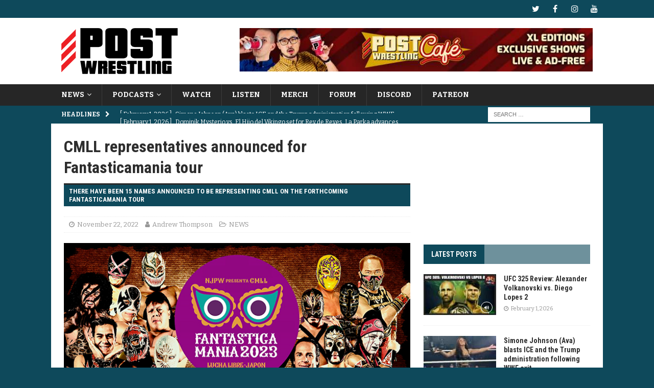

--- FILE ---
content_type: text/html; charset=UTF-8
request_url: https://www.postwrestling.com/2022/11/22/cmll-representatives-announced-for-fantasticamania-tour/
body_size: 19158
content:
<!DOCTYPE html>
<html class="no-js mh-one-sb" lang="en-US">
<head>
<meta charset="UTF-8">
<meta name="viewport" content="width=device-width, initial-scale=1.0">
<link rel="profile" href="http://gmpg.org/xfn/11" />
<meta name='robots' content='index, follow, max-image-preview:large, max-snippet:-1, max-video-preview:-1' />

	<!-- This site is optimized with the Yoast SEO plugin v26.8 - https://yoast.com/product/yoast-seo-wordpress/ -->
	<title>CMLL representatives announced for Fantasticamania tour</title>
	<meta name="description" content="There have been 15 names announced to be representing CMLL on the forthcoming Fantasticamania tour" />
	<link rel="canonical" href="https://www.postwrestling.com/2022/11/22/cmll-representatives-announced-for-fantasticamania-tour/" />
	<meta property="og:locale" content="en_US" />
	<meta property="og:type" content="article" />
	<meta property="og:title" content="CMLL representatives announced for Fantasticamania tour" />
	<meta property="og:description" content="There have been 15 names announced to be representing CMLL on the forthcoming Fantasticamania tour" />
	<meta property="og:url" content="https://www.postwrestling.com/2022/11/22/cmll-representatives-announced-for-fantasticamania-tour/" />
	<meta property="og:site_name" content="POST Wrestling | Podcasts, News, Reviews | WWE AEW NXT NJPW" />
	<meta property="article:publisher" content="https://facebook.com/postwrestling" />
	<meta property="article:published_time" content="2022-11-22T12:00:40+00:00" />
	<meta property="og:image" content="https://www.postwrestling.com/wp-content/uploads/2022/11/20221122_FM_kanpake_6.jpg" />
	<meta property="og:image:width" content="664" />
	<meta property="og:image:height" content="373" />
	<meta property="og:image:type" content="image/jpeg" />
	<meta name="author" content="Andrew Thompson" />
	<meta name="twitter:card" content="summary_large_image" />
	<meta name="twitter:creator" content="@https://twitter.com/ADThompson__" />
	<meta name="twitter:site" content="@postwrestling" />
	<meta name="twitter:label1" content="Written by" />
	<meta name="twitter:data1" content="Andrew Thompson" />
	<meta name="twitter:label2" content="Est. reading time" />
	<meta name="twitter:data2" content="1 minute" />
	<script type="application/ld+json" class="yoast-schema-graph">{"@context":"https://schema.org","@graph":[{"@type":"Article","@id":"https://www.postwrestling.com/2022/11/22/cmll-representatives-announced-for-fantasticamania-tour/#article","isPartOf":{"@id":"https://www.postwrestling.com/2022/11/22/cmll-representatives-announced-for-fantasticamania-tour/"},"author":{"name":"Andrew Thompson","@id":"https://www.postwrestling.com/#/schema/person/6cfd911bbbbdd1d1848de0a4d36f7f13"},"headline":"CMLL representatives announced for Fantasticamania tour","datePublished":"2022-11-22T12:00:40+00:00","mainEntityOfPage":{"@id":"https://www.postwrestling.com/2022/11/22/cmll-representatives-announced-for-fantasticamania-tour/"},"wordCount":145,"publisher":{"@id":"https://www.postwrestling.com/#organization"},"image":{"@id":"https://www.postwrestling.com/2022/11/22/cmll-representatives-announced-for-fantasticamania-tour/#primaryimage"},"thumbnailUrl":"https://www.postwrestling.com/wp-content/uploads/2022/11/20221122_FM_kanpake_6.jpg","keywords":["CMLL","Fantasticamania"],"articleSection":["NEWS"],"inLanguage":"en-US"},{"@type":"WebPage","@id":"https://www.postwrestling.com/2022/11/22/cmll-representatives-announced-for-fantasticamania-tour/","url":"https://www.postwrestling.com/2022/11/22/cmll-representatives-announced-for-fantasticamania-tour/","name":"CMLL representatives announced for Fantasticamania tour","isPartOf":{"@id":"https://www.postwrestling.com/#website"},"primaryImageOfPage":{"@id":"https://www.postwrestling.com/2022/11/22/cmll-representatives-announced-for-fantasticamania-tour/#primaryimage"},"image":{"@id":"https://www.postwrestling.com/2022/11/22/cmll-representatives-announced-for-fantasticamania-tour/#primaryimage"},"thumbnailUrl":"https://www.postwrestling.com/wp-content/uploads/2022/11/20221122_FM_kanpake_6.jpg","datePublished":"2022-11-22T12:00:40+00:00","description":"There have been 15 names announced to be representing CMLL on the forthcoming Fantasticamania tour","breadcrumb":{"@id":"https://www.postwrestling.com/2022/11/22/cmll-representatives-announced-for-fantasticamania-tour/#breadcrumb"},"inLanguage":"en-US","potentialAction":[{"@type":"ReadAction","target":["https://www.postwrestling.com/2022/11/22/cmll-representatives-announced-for-fantasticamania-tour/"]}]},{"@type":"ImageObject","inLanguage":"en-US","@id":"https://www.postwrestling.com/2022/11/22/cmll-representatives-announced-for-fantasticamania-tour/#primaryimage","url":"https://www.postwrestling.com/wp-content/uploads/2022/11/20221122_FM_kanpake_6.jpg","contentUrl":"https://www.postwrestling.com/wp-content/uploads/2022/11/20221122_FM_kanpake_6.jpg","width":664,"height":373,"caption":"Photo Courtesy: NJPW x CMLL"},{"@type":"BreadcrumbList","@id":"https://www.postwrestling.com/2022/11/22/cmll-representatives-announced-for-fantasticamania-tour/#breadcrumb","itemListElement":[{"@type":"ListItem","position":1,"name":"Home","item":"https://www.postwrestling.com/"},{"@type":"ListItem","position":2,"name":"CMLL representatives announced for Fantasticamania tour"}]},{"@type":"WebSite","@id":"https://www.postwrestling.com/#website","url":"https://www.postwrestling.com/","name":"POST Wrestling | Podcasts, News, Reviews | WWE AEW NXT NJPW","description":"","publisher":{"@id":"https://www.postwrestling.com/#organization"},"potentialAction":[{"@type":"SearchAction","target":{"@type":"EntryPoint","urlTemplate":"https://www.postwrestling.com/?s={search_term_string}"},"query-input":{"@type":"PropertyValueSpecification","valueRequired":true,"valueName":"search_term_string"}}],"inLanguage":"en-US"},{"@type":"Organization","@id":"https://www.postwrestling.com/#organization","name":"POST Wrestling","alternateName":"POST","url":"https://www.postwrestling.com/","logo":{"@type":"ImageObject","inLanguage":"en-US","@id":"https://www.postwrestling.com/#/schema/logo/image/","url":"https://www.postwrestling.com/wp-content/uploads/2022/11/POST_LOGO_BLACK_90.jpg","contentUrl":"https://www.postwrestling.com/wp-content/uploads/2022/11/POST_LOGO_BLACK_90.jpg","width":228,"height":90,"caption":"POST Wrestling"},"image":{"@id":"https://www.postwrestling.com/#/schema/logo/image/"},"sameAs":["https://facebook.com/postwrestling","https://x.com/postwrestling","https://youtube.com/postwrestling","https://instagram.com/postwrestling","https://bsky.app/profile/postwrestling.com"]},{"@type":"Person","@id":"https://www.postwrestling.com/#/schema/person/6cfd911bbbbdd1d1848de0a4d36f7f13","name":"Andrew Thompson","image":{"@type":"ImageObject","inLanguage":"en-US","@id":"https://www.postwrestling.com/#/schema/person/image/","url":"https://secure.gravatar.com/avatar/32a3aa870247ff6b99e303e0bb4f385c2e23509ae2994854ceb1e12d09584d45?s=96&d=mm&r=g","contentUrl":"https://secure.gravatar.com/avatar/32a3aa870247ff6b99e303e0bb4f385c2e23509ae2994854ceb1e12d09584d45?s=96&d=mm&r=g","caption":"Andrew Thompson"},"description":"A Washington D.C. native and graduate of Norfolk State University, Andrew Thompson has been covering wrestling since 2017.","sameAs":["https://www.youtube.com/c/AndrewThompsonInterviews/videos","https://www.instagram.com/adthompson__/?hl=en","https://www.linkedin.com/in/andrew-thompson-791150130/","https://x.com/https://twitter.com/ADThompson__","https://www.youtube.com/channel/UCX2U6i16dntFIBhe26WDHjA"],"url":"https://www.postwrestling.com/author/athompson/"}]}</script>
	<!-- / Yoast SEO plugin. -->


<link rel='dns-prefetch' href='//scripts.mediavine.com' />
<link rel='dns-prefetch' href='//fonts.googleapis.com' />
<link rel="alternate" type="application/rss+xml" title="POST Wrestling | Podcasts, News, Reviews | WWE AEW NXT NJPW &raquo; Feed" href="https://www.postwrestling.com/feed/" />
<link rel="alternate" type="application/rss+xml" title="POST Wrestling | Podcasts, News, Reviews | WWE AEW NXT NJPW &raquo; Comments Feed" href="https://www.postwrestling.com/comments/feed/" />
<link rel="alternate" title="oEmbed (JSON)" type="application/json+oembed" href="https://www.postwrestling.com/wp-json/oembed/1.0/embed?url=https%3A%2F%2Fwww.postwrestling.com%2F2022%2F11%2F22%2Fcmll-representatives-announced-for-fantasticamania-tour%2F" />
<link rel="alternate" title="oEmbed (XML)" type="text/xml+oembed" href="https://www.postwrestling.com/wp-json/oembed/1.0/embed?url=https%3A%2F%2Fwww.postwrestling.com%2F2022%2F11%2F22%2Fcmll-representatives-announced-for-fantasticamania-tour%2F&#038;format=xml" />
<style id='wp-img-auto-sizes-contain-inline-css' type='text/css'>
img:is([sizes=auto i],[sizes^="auto," i]){contain-intrinsic-size:3000px 1500px}
/*# sourceURL=wp-img-auto-sizes-contain-inline-css */
</style>
<style id='wp-emoji-styles-inline-css' type='text/css'>

	img.wp-smiley, img.emoji {
		display: inline !important;
		border: none !important;
		box-shadow: none !important;
		height: 1em !important;
		width: 1em !important;
		margin: 0 0.07em !important;
		vertical-align: -0.1em !important;
		background: none !important;
		padding: 0 !important;
	}
/*# sourceURL=wp-emoji-styles-inline-css */
</style>
<style id='wp-block-library-inline-css' type='text/css'>
:root{--wp-block-synced-color:#7a00df;--wp-block-synced-color--rgb:122,0,223;--wp-bound-block-color:var(--wp-block-synced-color);--wp-editor-canvas-background:#ddd;--wp-admin-theme-color:#007cba;--wp-admin-theme-color--rgb:0,124,186;--wp-admin-theme-color-darker-10:#006ba1;--wp-admin-theme-color-darker-10--rgb:0,107,160.5;--wp-admin-theme-color-darker-20:#005a87;--wp-admin-theme-color-darker-20--rgb:0,90,135;--wp-admin-border-width-focus:2px}@media (min-resolution:192dpi){:root{--wp-admin-border-width-focus:1.5px}}.wp-element-button{cursor:pointer}:root .has-very-light-gray-background-color{background-color:#eee}:root .has-very-dark-gray-background-color{background-color:#313131}:root .has-very-light-gray-color{color:#eee}:root .has-very-dark-gray-color{color:#313131}:root .has-vivid-green-cyan-to-vivid-cyan-blue-gradient-background{background:linear-gradient(135deg,#00d084,#0693e3)}:root .has-purple-crush-gradient-background{background:linear-gradient(135deg,#34e2e4,#4721fb 50%,#ab1dfe)}:root .has-hazy-dawn-gradient-background{background:linear-gradient(135deg,#faaca8,#dad0ec)}:root .has-subdued-olive-gradient-background{background:linear-gradient(135deg,#fafae1,#67a671)}:root .has-atomic-cream-gradient-background{background:linear-gradient(135deg,#fdd79a,#004a59)}:root .has-nightshade-gradient-background{background:linear-gradient(135deg,#330968,#31cdcf)}:root .has-midnight-gradient-background{background:linear-gradient(135deg,#020381,#2874fc)}:root{--wp--preset--font-size--normal:16px;--wp--preset--font-size--huge:42px}.has-regular-font-size{font-size:1em}.has-larger-font-size{font-size:2.625em}.has-normal-font-size{font-size:var(--wp--preset--font-size--normal)}.has-huge-font-size{font-size:var(--wp--preset--font-size--huge)}.has-text-align-center{text-align:center}.has-text-align-left{text-align:left}.has-text-align-right{text-align:right}.has-fit-text{white-space:nowrap!important}#end-resizable-editor-section{display:none}.aligncenter{clear:both}.items-justified-left{justify-content:flex-start}.items-justified-center{justify-content:center}.items-justified-right{justify-content:flex-end}.items-justified-space-between{justify-content:space-between}.screen-reader-text{border:0;clip-path:inset(50%);height:1px;margin:-1px;overflow:hidden;padding:0;position:absolute;width:1px;word-wrap:normal!important}.screen-reader-text:focus{background-color:#ddd;clip-path:none;color:#444;display:block;font-size:1em;height:auto;left:5px;line-height:normal;padding:15px 23px 14px;text-decoration:none;top:5px;width:auto;z-index:100000}html :where(.has-border-color){border-style:solid}html :where([style*=border-top-color]){border-top-style:solid}html :where([style*=border-right-color]){border-right-style:solid}html :where([style*=border-bottom-color]){border-bottom-style:solid}html :where([style*=border-left-color]){border-left-style:solid}html :where([style*=border-width]){border-style:solid}html :where([style*=border-top-width]){border-top-style:solid}html :where([style*=border-right-width]){border-right-style:solid}html :where([style*=border-bottom-width]){border-bottom-style:solid}html :where([style*=border-left-width]){border-left-style:solid}html :where(img[class*=wp-image-]){height:auto;max-width:100%}:where(figure){margin:0 0 1em}html :where(.is-position-sticky){--wp-admin--admin-bar--position-offset:var(--wp-admin--admin-bar--height,0px)}@media screen and (max-width:600px){html :where(.is-position-sticky){--wp-admin--admin-bar--position-offset:0px}}

/*# sourceURL=wp-block-library-inline-css */
</style><style id='global-styles-inline-css' type='text/css'>
:root{--wp--preset--aspect-ratio--square: 1;--wp--preset--aspect-ratio--4-3: 4/3;--wp--preset--aspect-ratio--3-4: 3/4;--wp--preset--aspect-ratio--3-2: 3/2;--wp--preset--aspect-ratio--2-3: 2/3;--wp--preset--aspect-ratio--16-9: 16/9;--wp--preset--aspect-ratio--9-16: 9/16;--wp--preset--color--black: #000000;--wp--preset--color--cyan-bluish-gray: #abb8c3;--wp--preset--color--white: #ffffff;--wp--preset--color--pale-pink: #f78da7;--wp--preset--color--vivid-red: #cf2e2e;--wp--preset--color--luminous-vivid-orange: #ff6900;--wp--preset--color--luminous-vivid-amber: #fcb900;--wp--preset--color--light-green-cyan: #7bdcb5;--wp--preset--color--vivid-green-cyan: #00d084;--wp--preset--color--pale-cyan-blue: #8ed1fc;--wp--preset--color--vivid-cyan-blue: #0693e3;--wp--preset--color--vivid-purple: #9b51e0;--wp--preset--gradient--vivid-cyan-blue-to-vivid-purple: linear-gradient(135deg,rgb(6,147,227) 0%,rgb(155,81,224) 100%);--wp--preset--gradient--light-green-cyan-to-vivid-green-cyan: linear-gradient(135deg,rgb(122,220,180) 0%,rgb(0,208,130) 100%);--wp--preset--gradient--luminous-vivid-amber-to-luminous-vivid-orange: linear-gradient(135deg,rgb(252,185,0) 0%,rgb(255,105,0) 100%);--wp--preset--gradient--luminous-vivid-orange-to-vivid-red: linear-gradient(135deg,rgb(255,105,0) 0%,rgb(207,46,46) 100%);--wp--preset--gradient--very-light-gray-to-cyan-bluish-gray: linear-gradient(135deg,rgb(238,238,238) 0%,rgb(169,184,195) 100%);--wp--preset--gradient--cool-to-warm-spectrum: linear-gradient(135deg,rgb(74,234,220) 0%,rgb(151,120,209) 20%,rgb(207,42,186) 40%,rgb(238,44,130) 60%,rgb(251,105,98) 80%,rgb(254,248,76) 100%);--wp--preset--gradient--blush-light-purple: linear-gradient(135deg,rgb(255,206,236) 0%,rgb(152,150,240) 100%);--wp--preset--gradient--blush-bordeaux: linear-gradient(135deg,rgb(254,205,165) 0%,rgb(254,45,45) 50%,rgb(107,0,62) 100%);--wp--preset--gradient--luminous-dusk: linear-gradient(135deg,rgb(255,203,112) 0%,rgb(199,81,192) 50%,rgb(65,88,208) 100%);--wp--preset--gradient--pale-ocean: linear-gradient(135deg,rgb(255,245,203) 0%,rgb(182,227,212) 50%,rgb(51,167,181) 100%);--wp--preset--gradient--electric-grass: linear-gradient(135deg,rgb(202,248,128) 0%,rgb(113,206,126) 100%);--wp--preset--gradient--midnight: linear-gradient(135deg,rgb(2,3,129) 0%,rgb(40,116,252) 100%);--wp--preset--font-size--small: 13px;--wp--preset--font-size--medium: 20px;--wp--preset--font-size--large: 36px;--wp--preset--font-size--x-large: 42px;--wp--preset--spacing--20: 0.44rem;--wp--preset--spacing--30: 0.67rem;--wp--preset--spacing--40: 1rem;--wp--preset--spacing--50: 1.5rem;--wp--preset--spacing--60: 2.25rem;--wp--preset--spacing--70: 3.38rem;--wp--preset--spacing--80: 5.06rem;--wp--preset--shadow--natural: 6px 6px 9px rgba(0, 0, 0, 0.2);--wp--preset--shadow--deep: 12px 12px 50px rgba(0, 0, 0, 0.4);--wp--preset--shadow--sharp: 6px 6px 0px rgba(0, 0, 0, 0.2);--wp--preset--shadow--outlined: 6px 6px 0px -3px rgb(255, 255, 255), 6px 6px rgb(0, 0, 0);--wp--preset--shadow--crisp: 6px 6px 0px rgb(0, 0, 0);}:where(.is-layout-flex){gap: 0.5em;}:where(.is-layout-grid){gap: 0.5em;}body .is-layout-flex{display: flex;}.is-layout-flex{flex-wrap: wrap;align-items: center;}.is-layout-flex > :is(*, div){margin: 0;}body .is-layout-grid{display: grid;}.is-layout-grid > :is(*, div){margin: 0;}:where(.wp-block-columns.is-layout-flex){gap: 2em;}:where(.wp-block-columns.is-layout-grid){gap: 2em;}:where(.wp-block-post-template.is-layout-flex){gap: 1.25em;}:where(.wp-block-post-template.is-layout-grid){gap: 1.25em;}.has-black-color{color: var(--wp--preset--color--black) !important;}.has-cyan-bluish-gray-color{color: var(--wp--preset--color--cyan-bluish-gray) !important;}.has-white-color{color: var(--wp--preset--color--white) !important;}.has-pale-pink-color{color: var(--wp--preset--color--pale-pink) !important;}.has-vivid-red-color{color: var(--wp--preset--color--vivid-red) !important;}.has-luminous-vivid-orange-color{color: var(--wp--preset--color--luminous-vivid-orange) !important;}.has-luminous-vivid-amber-color{color: var(--wp--preset--color--luminous-vivid-amber) !important;}.has-light-green-cyan-color{color: var(--wp--preset--color--light-green-cyan) !important;}.has-vivid-green-cyan-color{color: var(--wp--preset--color--vivid-green-cyan) !important;}.has-pale-cyan-blue-color{color: var(--wp--preset--color--pale-cyan-blue) !important;}.has-vivid-cyan-blue-color{color: var(--wp--preset--color--vivid-cyan-blue) !important;}.has-vivid-purple-color{color: var(--wp--preset--color--vivid-purple) !important;}.has-black-background-color{background-color: var(--wp--preset--color--black) !important;}.has-cyan-bluish-gray-background-color{background-color: var(--wp--preset--color--cyan-bluish-gray) !important;}.has-white-background-color{background-color: var(--wp--preset--color--white) !important;}.has-pale-pink-background-color{background-color: var(--wp--preset--color--pale-pink) !important;}.has-vivid-red-background-color{background-color: var(--wp--preset--color--vivid-red) !important;}.has-luminous-vivid-orange-background-color{background-color: var(--wp--preset--color--luminous-vivid-orange) !important;}.has-luminous-vivid-amber-background-color{background-color: var(--wp--preset--color--luminous-vivid-amber) !important;}.has-light-green-cyan-background-color{background-color: var(--wp--preset--color--light-green-cyan) !important;}.has-vivid-green-cyan-background-color{background-color: var(--wp--preset--color--vivid-green-cyan) !important;}.has-pale-cyan-blue-background-color{background-color: var(--wp--preset--color--pale-cyan-blue) !important;}.has-vivid-cyan-blue-background-color{background-color: var(--wp--preset--color--vivid-cyan-blue) !important;}.has-vivid-purple-background-color{background-color: var(--wp--preset--color--vivid-purple) !important;}.has-black-border-color{border-color: var(--wp--preset--color--black) !important;}.has-cyan-bluish-gray-border-color{border-color: var(--wp--preset--color--cyan-bluish-gray) !important;}.has-white-border-color{border-color: var(--wp--preset--color--white) !important;}.has-pale-pink-border-color{border-color: var(--wp--preset--color--pale-pink) !important;}.has-vivid-red-border-color{border-color: var(--wp--preset--color--vivid-red) !important;}.has-luminous-vivid-orange-border-color{border-color: var(--wp--preset--color--luminous-vivid-orange) !important;}.has-luminous-vivid-amber-border-color{border-color: var(--wp--preset--color--luminous-vivid-amber) !important;}.has-light-green-cyan-border-color{border-color: var(--wp--preset--color--light-green-cyan) !important;}.has-vivid-green-cyan-border-color{border-color: var(--wp--preset--color--vivid-green-cyan) !important;}.has-pale-cyan-blue-border-color{border-color: var(--wp--preset--color--pale-cyan-blue) !important;}.has-vivid-cyan-blue-border-color{border-color: var(--wp--preset--color--vivid-cyan-blue) !important;}.has-vivid-purple-border-color{border-color: var(--wp--preset--color--vivid-purple) !important;}.has-vivid-cyan-blue-to-vivid-purple-gradient-background{background: var(--wp--preset--gradient--vivid-cyan-blue-to-vivid-purple) !important;}.has-light-green-cyan-to-vivid-green-cyan-gradient-background{background: var(--wp--preset--gradient--light-green-cyan-to-vivid-green-cyan) !important;}.has-luminous-vivid-amber-to-luminous-vivid-orange-gradient-background{background: var(--wp--preset--gradient--luminous-vivid-amber-to-luminous-vivid-orange) !important;}.has-luminous-vivid-orange-to-vivid-red-gradient-background{background: var(--wp--preset--gradient--luminous-vivid-orange-to-vivid-red) !important;}.has-very-light-gray-to-cyan-bluish-gray-gradient-background{background: var(--wp--preset--gradient--very-light-gray-to-cyan-bluish-gray) !important;}.has-cool-to-warm-spectrum-gradient-background{background: var(--wp--preset--gradient--cool-to-warm-spectrum) !important;}.has-blush-light-purple-gradient-background{background: var(--wp--preset--gradient--blush-light-purple) !important;}.has-blush-bordeaux-gradient-background{background: var(--wp--preset--gradient--blush-bordeaux) !important;}.has-luminous-dusk-gradient-background{background: var(--wp--preset--gradient--luminous-dusk) !important;}.has-pale-ocean-gradient-background{background: var(--wp--preset--gradient--pale-ocean) !important;}.has-electric-grass-gradient-background{background: var(--wp--preset--gradient--electric-grass) !important;}.has-midnight-gradient-background{background: var(--wp--preset--gradient--midnight) !important;}.has-small-font-size{font-size: var(--wp--preset--font-size--small) !important;}.has-medium-font-size{font-size: var(--wp--preset--font-size--medium) !important;}.has-large-font-size{font-size: var(--wp--preset--font-size--large) !important;}.has-x-large-font-size{font-size: var(--wp--preset--font-size--x-large) !important;}
/*# sourceURL=global-styles-inline-css */
</style>

<style id='classic-theme-styles-inline-css' type='text/css'>
/*! This file is auto-generated */
.wp-block-button__link{color:#fff;background-color:#32373c;border-radius:9999px;box-shadow:none;text-decoration:none;padding:calc(.667em + 2px) calc(1.333em + 2px);font-size:1.125em}.wp-block-file__button{background:#32373c;color:#fff;text-decoration:none}
/*# sourceURL=/wp-includes/css/classic-themes.min.css */
</style>
<link rel='stylesheet' id='cpsh-shortcodes-css' href='https://www.postwrestling.com/wp-content/plugins/column-shortcodes//assets/css/shortcodes.css?ver=1.0.1' type='text/css' media='all' />
<link rel='stylesheet' id='mh-font-awesome-css' href='https://www.postwrestling.com/wp-content/themes/mh-magazine/includes/font-awesome.min.css' type='text/css' media='all' />
<link rel='stylesheet' id='mh-magazine-css' href='https://www.postwrestling.com/wp-content/themes/mh-magazine/style.css?ver=3.9.13' type='text/css' media='all' />
<link rel='stylesheet' id='mh-google-fonts-css' href='https://fonts.googleapis.com/css?family=Bitter:300,400,400italic,600,700%7cRoboto+Condensed:300,400,400italic,600,700' type='text/css' media='all' />
<script type="text/javascript" async="async" fetchpriority="high" data-noptimize="1" data-cfasync="false" src="https://scripts.mediavine.com/tags/post-wrestling.js?ver=6.9" id="mv-script-wrapper-js"></script>
<script type="text/javascript" src="https://www.postwrestling.com/wp-includes/js/jquery/jquery.min.js?ver=3.7.1" id="jquery-core-js"></script>
<script type="text/javascript" src="https://www.postwrestling.com/wp-includes/js/jquery/jquery-migrate.min.js?ver=3.4.1" id="jquery-migrate-js"></script>
<script type="text/javascript" src="https://www.postwrestling.com/wp-content/themes/mh-magazine/js/scripts.js?ver=3.9.13" id="mh-scripts-js"></script>
<link rel="https://api.w.org/" href="https://www.postwrestling.com/wp-json/" /><link rel="alternate" title="JSON" type="application/json" href="https://www.postwrestling.com/wp-json/wp/v2/posts/64122" /><meta name="generator" content="WordPress 6.9" />
<link rel='shortlink' href='https://www.postwrestling.com/?p=64122' />

		<!-- GA Google Analytics @ https://m0n.co/ga -->
		<script>
			(function(i,s,o,g,r,a,m){i['GoogleAnalyticsObject']=r;i[r]=i[r]||function(){
			(i[r].q=i[r].q||[]).push(arguments)},i[r].l=1*new Date();a=s.createElement(o),
			m=s.getElementsByTagName(o)[0];a.async=1;a.src=g;m.parentNode.insertBefore(a,m)
			})(window,document,'script','https://www.google-analytics.com/analytics.js','ga');
			ga('create', 'UA-111523941-1', 'auto');
			ga('send', 'pageview');
		</script>

	<style type="text/css">
.mh-navigation li:hover, .mh-navigation ul li:hover > ul, .mh-main-nav-wrap, .mh-main-nav, .mh-social-nav li a:hover, .entry-tags li, .mh-slider-caption, .mh-widget-layout8 .mh-widget-title .mh-footer-widget-title-inner, .mh-widget-col-1 .mh-slider-caption, .mh-widget-col-1 .mh-posts-lineup-caption, .mh-carousel-layout1, .mh-spotlight-widget, .mh-social-widget li a, .mh-author-bio-widget, .mh-footer-widget .mh-tab-comment-excerpt, .mh-nip-item:hover .mh-nip-overlay, .mh-widget .tagcloud a, .mh-footer-widget .tagcloud a, .mh-footer, .mh-copyright-wrap, input[type=submit]:hover, #infinite-handle span:hover { background: #262626; }
.mh-extra-nav-bg { background: rgba(38, 38, 38, 0.2); }
.mh-slider-caption, .mh-posts-stacked-title, .mh-posts-lineup-caption { background: #262626; background: rgba(38, 38, 38, 0.8); }
@media screen and (max-width: 900px) { #mh-mobile .mh-slider-caption, #mh-mobile .mh-posts-lineup-caption { background: rgba(38, 38, 38, 1); } }
.slicknav_menu, .slicknav_nav ul, #mh-mobile .mh-footer-widget .mh-posts-stacked-overlay { border-color: #262626; }
.mh-copyright, .mh-copyright a { color: #fff; }
.mh-widget-layout4 .mh-widget-title { background: #0e495b; background: rgba(14, 73, 91, 0.6); }
.mh-preheader, .mh-wide-layout .mh-subheader, .mh-ticker-title, .mh-main-nav li:hover, .mh-footer-nav, .slicknav_menu, .slicknav_btn, .slicknav_nav .slicknav_item:hover, .slicknav_nav a:hover, .mh-back-to-top, .mh-subheading, .entry-tags .fa, .entry-tags li:hover, .mh-widget-layout2 .mh-widget-title, .mh-widget-layout4 .mh-widget-title-inner, .mh-widget-layout4 .mh-footer-widget-title, .mh-widget-layout5 .mh-widget-title-inner, .mh-widget-layout6 .mh-widget-title, #mh-mobile .flex-control-paging li a.flex-active, .mh-image-caption, .mh-carousel-layout1 .mh-carousel-caption, .mh-tab-button.active, .mh-tab-button.active:hover, .mh-footer-widget .mh-tab-button.active, .mh-social-widget li:hover a, .mh-footer-widget .mh-social-widget li a, .mh-footer-widget .mh-author-bio-widget, .tagcloud a:hover, .mh-widget .tagcloud a:hover, .mh-footer-widget .tagcloud a:hover, .mh-posts-stacked-item .mh-meta, .page-numbers:hover, .mh-loop-pagination .current, .mh-comments-pagination .current, .pagelink, a:hover .pagelink, input[type=submit], #infinite-handle span { background: #0e495b; }
.mh-main-nav-wrap .slicknav_nav ul, blockquote, .mh-widget-layout1 .mh-widget-title, .mh-widget-layout3 .mh-widget-title, .mh-widget-layout5 .mh-widget-title, .mh-widget-layout8 .mh-widget-title:after, #mh-mobile .mh-slider-caption, .mh-carousel-layout1, .mh-spotlight-widget, .mh-author-bio-widget, .mh-author-bio-title, .mh-author-bio-image-frame, .mh-video-widget, .mh-tab-buttons, textarea:hover, input[type=text]:hover, input[type=email]:hover, input[type=tel]:hover, input[type=url]:hover { border-color: #0e495b; }
.mh-header-tagline, .mh-dropcap, .mh-carousel-layout1 .flex-direction-nav a, .mh-carousel-layout2 .mh-carousel-caption, .mh-posts-digest-small-category, .mh-posts-lineup-more, .bypostauthor .fn:after, .mh-comment-list .comment-reply-link:before, #respond #cancel-comment-reply-link:before { color: #0e495b; }
.mh-subheader, .page-numbers, a .pagelink, .mh-widget-layout3 .mh-widget-title, .mh-widget .search-form, .mh-tab-button, .mh-tab-content, .mh-nip-widget, .mh-magazine-facebook-page-widget, .mh-social-widget, .mh-posts-horizontal-widget, .mh-ad-spot, .mh-info-spot { background: #446b7f; }
.mh-tab-post-item { border-color: rgba(255, 255, 255, 0.3); }
.mh-tab-comment-excerpt { background: rgba(255, 255, 255, 0.6); }
body, a, blockquote, blockquote cite, .post .entry-title, .page-title, .entry-content h1, .entry-content h2, .entry-content h3, .entry-content h4, .entry-content h5, .entry-content h6, .wp-caption-text, .wp-block-image figcaption, .wp-block-audio figcaption, #respond .comment-reply-title, #respond #cancel-comment-reply-link, #respond .logged-in-as a, .mh-ping-list .mh-ping-item a, .mh-widget-layout1 .mh-widget-title, .mh-widget-layout7 .mh-widget-title, .mh-widget-layout8 .mh-widget-title, .mh-slider-layout4 .mh-slider-caption, .mh-slider-layout4 .mh-slider-caption a, .mh-slider-layout4 .mh-slider-caption a:hover { color: #2d2d2d; }
.mh-header-nav-bottom li a, .mh-social-nav-bottom .fa-mh-social, .mh-boxed-layout .mh-ticker-item-bottom a, .mh-header-date-bottom, .page-numbers, a .pagelink, .mh-widget-layout3 .mh-widget-title, .mh-widget-layout3 .mh-widget-title a, .mh-tabbed-widget, .mh-tabbed-widget a, .mh-posts-horizontal-title a { color: #ffffff; }
</style>
<!--[if lt IE 9]>
<script src="https://www.postwrestling.com/wp-content/themes/mh-magazine/js/css3-mediaqueries.js"></script>
<![endif]-->
<style type="text/css">
.entry-content { font-size: 17px; font-size: 1.0625rem; }
h1, h2, h3, h4, h5, h6, .mh-custom-posts-small-title { font-family: "Roboto Condensed", sans-serif; }
body { font-family: "Bitter", serif; }
</style>
<style type="text/css" id="custom-background-css">
body.custom-background { background-color: #0e495b; }
</style>
	<link rel="icon" href="https://www.postwrestling.com/wp-content/uploads/2017/12/POST_AVATAR_BLUEBG-150x150.jpg" sizes="32x32" />
<link rel="icon" href="https://www.postwrestling.com/wp-content/uploads/2017/12/POST_AVATAR_BLUEBG-300x300.jpg" sizes="192x192" />
<link rel="apple-touch-icon" href="https://www.postwrestling.com/wp-content/uploads/2017/12/POST_AVATAR_BLUEBG-300x300.jpg" />
<meta name="msapplication-TileImage" content="https://www.postwrestling.com/wp-content/uploads/2017/12/POST_AVATAR_BLUEBG-300x300.jpg" />
		<style type="text/css" id="wp-custom-css">
			.mh-slider-title { font-size: 18px; }

.discourse-comments-area .comment-list article.comment-body {
    margin: 10px 0;
    border-top: 1px solid #e9e9e9;
    padding-top: 15px;
}

.discourse-comments-area .comment-list .comment-content {
    display: inline-block;
    vertical-align: top;
    left: 0px;
	  margin-top: 10px;
    position: relative;
}

.discourse-comments-area .comment-list .comment footer.comment-meta {
    display: block;
    font-size: 0.929em;
}

.discourse-comments-area .comment-author.vcard {
    display: inline-block;
    width: 80%;
}

.discourse-comments-area .comment-author img {
    border-radius: 50%;
    width: 45px;
    height: 45px;
}

.discourse-comments-area .comment-author b.fn {
    display: inline-block;
    vertical-align: top;
    margin-left: 15px;
}

.discourse-comments-area .comment-metadata {
    display: inline-block;
    vertical-align: top;
    text-align: right;
}

.discourse-comments-area article.comment-body:first-of-type {
    margin-top: 20px;
}

.discourse-comments-area article.comment-body {
    margin: 50px 0;
    border-top: 1px solid #e9e9e9;
    padding-top: 15px;
}
.discourse-comments-area .discourse-participants {
	display: none;
}
.discourse-comments-area .comment-reply-title p {
	display: none;
}

.discourse-comments-area .comment-respond {
    border-top: 1px solid #e9e9e9;
    padding: 10px;
}

.discourse-comments-area aside.quote {
	margin: 10px;
}

.discourse-comments-area aside.quote img {
	border-radius: 50%;
}

.discourse-comments-area aside.quote blockquote {
	border: none;
}



@media (max-width: 570px) { 
	.discourse-comments-area .comment-metadata {
		float: right;
	}
	
	.discourse-comments-area .comment-author.vcard {
		width: 60%;
	}
	
	.discourse-comments-area .comment-content {
    left: 0px !important;
    margin-top: 5px;
	}
}
.mh-slider-category { display: none; }
.mh-posts-list-content { overflow: hidden; }

/* Media Vine CSS */
@media only screen and (max-width: 359px) {
.mh-wrapper {
    padding-left: 10px !important;
    padding-right: 10px !important;
}
}
@media only screen and (min-width: 901px) {
#footer_branding {
     text-align: left !important;
}
} 
/* end of fix */
		</style>
		
<script src="https://web-player.art19.com/assets/current.js" type="text/javascript"></script>
<link href="https://web-player.art19.com/assets/current.css" media="screen" rel="stylesheet" type="text/css">
	
<!-- Google tag (gtag.js) -->
<script async src="https://www.googletagmanager.com/gtag/js?id=G-85CL7683ZB"></script>
<script>
  window.dataLayer = window.dataLayer || [];
  function gtag(){dataLayer.push(arguments);}
  gtag('js', new Date());

  gtag('config', 'G-85CL7683ZB');
</script>
</head>
<body id="mh-mobile" class="wp-singular post-template-default single single-post postid-64122 single-format-standard custom-background wp-custom-logo wp-theme-mh-magazine mh-wide-layout mh-right-sb mh-loop-layout1 mh-widget-layout4 mh-loop-hide-caption" itemscope="itemscope" itemtype="https://schema.org/WebPage">
<div class="mh-header-nav-mobile clearfix"></div>
	<div class="mh-preheader">
    	<div class="mh-container mh-container-inner mh-row clearfix">
										<div class="mh-header-bar-content mh-header-bar-top-right mh-col-1-3 clearfix">
											<nav class="mh-social-icons mh-social-nav mh-social-nav-top clearfix" itemscope="itemscope" itemtype="https://schema.org/SiteNavigationElement">
							<div class="menu-social-container"><ul id="menu-social" class="menu"><li id="menu-item-126" class="menu-item menu-item-type-custom menu-item-object-custom menu-item-126"><a href="http://twitter.com/POSTwrestling"><i class="fa fa-mh-social"></i><span class="screen-reader-text">Twitter</span></a></li>
<li id="menu-item-125" class="menu-item menu-item-type-custom menu-item-object-custom menu-item-125"><a href="http://www.facebook.com/POSTwrestling"><i class="fa fa-mh-social"></i><span class="screen-reader-text">Facebook</span></a></li>
<li id="menu-item-213" class="menu-item menu-item-type-custom menu-item-object-custom menu-item-213"><a href="http://instagram.com/POSTwrestling"><i class="fa fa-mh-social"></i><span class="screen-reader-text">Instagram</span></a></li>
<li id="menu-item-207" class="menu-item menu-item-type-custom menu-item-object-custom menu-item-207"><a href="https://www.youtube.com/POSTWrestling"><i class="fa fa-mh-social"></i><span class="screen-reader-text">YouTube</span></a></li>
</ul></div>						</nav>
									</div>
					</div>
	</div>
<header class="mh-header" itemscope="itemscope" itemtype="https://schema.org/WPHeader">
	<div class="mh-container mh-container-inner clearfix">
		<div class="mh-custom-header clearfix">
<div class="mh-header-columns mh-row clearfix">
<div class="mh-col-1-3 mh-site-identity">
<div class="mh-site-logo" role="banner" itemscope="itemscope" itemtype="https://schema.org/Brand">
<a href="https://www.postwrestling.com/" class="custom-logo-link" rel="home"><img width="228" height="90" src="https://www.postwrestling.com/wp-content/uploads/2022/11/POST_LOGO_BLACK_90.jpg" class="custom-logo" alt="POST Wrestling | Podcasts, News, Reviews | WWE AEW NXT NJPW" decoding="async" /></a></div>
</div>
<aside class="mh-col-2-3 mh-header-widget-2">
<div id="media_image-34" class="mh-widget mh-header-2 widget_media_image"><a href="https://www.postwrestlingcafe.com/"><img width="728" height="90" src="https://www.postwrestling.com/wp-content/uploads/2024/12/POST-CAFE_HEADER-BANNER-2025.jpg" class="image wp-image-107988  attachment-full size-full" alt="" style="max-width: 100%; height: auto;" decoding="async" fetchpriority="high" srcset="https://www.postwrestling.com/wp-content/uploads/2024/12/POST-CAFE_HEADER-BANNER-2025.jpg 728w, https://www.postwrestling.com/wp-content/uploads/2024/12/POST-CAFE_HEADER-BANNER-2025-300x37.jpg 300w" sizes="(max-width: 728px) 100vw, 728px" /></a></div></aside>
</div>
</div>
	</div>
	<div class="mh-main-nav-wrap">
		<nav class="mh-navigation mh-main-nav mh-container mh-container-inner clearfix" itemscope="itemscope" itemtype="https://schema.org/SiteNavigationElement">
			<div class="menu-main-menu-container"><ul id="menu-main-menu" class="menu"><li id="menu-item-146" class="menu-item menu-item-type-taxonomy menu-item-object-category current-post-ancestor current-menu-parent current-post-parent menu-item-has-children menu-item-146"><a href="https://www.postwrestling.com/category/news/">NEWS</a>
<ul class="sub-menu">
	<li id="menu-item-94275" class="menu-item menu-item-type-taxonomy menu-item-object-category menu-item-94275"><a href="https://www.postwrestling.com/category/news/janel-grant-case/">Janel Grant Case</a></li>
	<li id="menu-item-40419" class="menu-item menu-item-type-taxonomy menu-item-object-category menu-item-40419"><a href="https://www.postwrestling.com/category/news/show-reports/">Show Reports</a></li>
	<li id="menu-item-60368" class="menu-item menu-item-type-taxonomy menu-item-object-category menu-item-60368"><a href="https://www.postwrestling.com/category/news/exclusives/">Exclusives</a></li>
	<li id="menu-item-28584" class="menu-item menu-item-type-taxonomy menu-item-object-category menu-item-28584"><a href="https://www.postwrestling.com/category/news/obits/">Obituaries</a></li>
</ul>
</li>
<li id="menu-item-112" class="menu-item menu-item-type-taxonomy menu-item-object-category menu-item-has-children menu-item-112"><a href="https://www.postwrestling.com/category/podcasts/">PODCASTS</a>
<ul class="sub-menu">
	<li id="menu-item-497" class="menu-item menu-item-type-taxonomy menu-item-object-category menu-item-has-children menu-item-497"><a href="https://www.postwrestling.com/category/podcasts/postwrestling/">POST Wrestling</a>
	<ul class="sub-menu">
		<li id="menu-item-113" class="menu-item menu-item-type-taxonomy menu-item-object-category menu-item-113"><a href="https://www.postwrestling.com/category/podcasts/postwrestling/rar/">Rewind-A-Raw</a></li>
		<li id="menu-item-13813" class="menu-item menu-item-type-taxonomy menu-item-object-category menu-item-13813"><a href="https://www.postwrestling.com/category/podcasts/postwrestling/rewind-a-dynamite/">Rewind-A-Dynamite</a></li>
		<li id="menu-item-351" class="menu-item menu-item-type-taxonomy menu-item-object-category menu-item-351"><a href="https://www.postwrestling.com/category/podcasts/postwrestling/rasd/">Rewind-A-SmackDown</a></li>
		<li id="menu-item-958" class="menu-item menu-item-type-taxonomy menu-item-object-category menu-item-958"><a href="https://www.postwrestling.com/category/podcasts/postwrestling/ppv/">PPV POST Shows</a></li>
		<li id="menu-item-10666" class="menu-item menu-item-type-taxonomy menu-item-object-category menu-item-10666"><a href="https://www.postwrestling.com/category/podcasts/postwrestling/postprofile/">POST Profile</a></li>
		<li id="menu-item-1750" class="menu-item menu-item-type-taxonomy menu-item-object-category menu-item-1750"><a href="https://www.postwrestling.com/category/podcasts/postwrestling/postroundtable/">POST Interview</a></li>
		<li id="menu-item-959" class="menu-item menu-item-type-taxonomy menu-item-object-category menu-item-959"><a href="https://www.postwrestling.com/category/podcasts/postwrestling/postspecials/">Specials</a></li>
	</ul>
</li>
	<li id="menu-item-844" class="menu-item menu-item-type-taxonomy menu-item-object-category menu-item-has-children menu-item-844"><a href="https://www.postwrestling.com/category/podcasts/postwrestlingcafe/">POST Wrestling Café</a>
	<ul class="sub-menu">
		<li id="menu-item-845" class="menu-item menu-item-type-taxonomy menu-item-object-category menu-item-845"><a href="https://www.postwrestling.com/category/podcasts/postwrestlingcafe/raw/">Rewind-A-Wai</a></li>
		<li id="menu-item-1748" class="menu-item menu-item-type-taxonomy menu-item-object-category menu-item-1748"><a href="https://www.postwrestling.com/category/podcasts/postwrestlingcafe/askawai/">Ask-A-Wai</a></li>
		<li id="menu-item-50030" class="menu-item menu-item-type-taxonomy menu-item-object-category menu-item-50030"><a href="https://www.postwrestling.com/category/podcasts/postwrestlingcafe/talk/">Pollock &amp; Ting: TALK</a></li>
		<li id="menu-item-3958" class="menu-item menu-item-type-taxonomy menu-item-object-category menu-item-3958"><a href="https://www.postwrestling.com/category/podcasts/postwrestlingcafe/doubleshot/">Double Shot</a></li>
		<li id="menu-item-76752" class="menu-item menu-item-type-taxonomy menu-item-object-category menu-item-76752"><a href="https://www.postwrestling.com/category/podcasts/postwrestlingcafe/collision-course/">Collision Course</a></li>
		<li id="menu-item-1749" class="menu-item menu-item-type-taxonomy menu-item-object-category menu-item-1749"><a href="https://www.postwrestling.com/category/podcasts/postwrestlingcafe/njpwreviews/">NJPW Reviews</a></li>
		<li id="menu-item-122110" class="menu-item menu-item-type-taxonomy menu-item-object-category menu-item-122110"><a href="https://www.postwrestling.com/category/podcasts/postwrestlingcafe/tnappv/">TNA PPV Reviews</a></li>
		<li id="menu-item-5642" class="menu-item menu-item-type-taxonomy menu-item-object-category menu-item-5642"><a href="https://www.postwrestling.com/category/podcasts/postwrestlingcafe/movies/">MCU L8R / POST Movie Reviews</a></li>
		<li id="menu-item-1747" class="menu-item menu-item-type-taxonomy menu-item-object-category menu-item-1747"><a href="https://www.postwrestling.com/category/podcasts/postwrestlingcafe/mmareviews/">UFC &amp; MMA Reviews</a></li>
		<li id="menu-item-49331" class="menu-item menu-item-type-taxonomy menu-item-object-category menu-item-49331"><a href="https://www.postwrestling.com/category/podcasts/postwrestlingcafe/the-wellness-policy/">The Wellness Policy</a></li>
		<li id="menu-item-80586" class="menu-item menu-item-type-taxonomy menu-item-object-category menu-item-80586"><a href="https://www.postwrestling.com/category/podcasts/postwrestlingcafe/postmarks/">POSTmarks</a></li>
		<li id="menu-item-2950" class="menu-item menu-item-type-taxonomy menu-item-object-category menu-item-2950"><a href="https://www.postwrestling.com/category/podcasts/postwrestlingcafe/postcafespecials/">Specials</a></li>
		<li id="menu-item-124135" class="menu-item menu-item-type-taxonomy menu-item-object-category menu-item-124135"><a href="https://www.postwrestling.com/category/podcasts/postwrestlingcafe/book-club/">Book Club (Double Double+)</a></li>
	</ul>
</li>
	<li id="menu-item-2371" class="menu-item menu-item-type-taxonomy menu-item-object-category menu-item-has-children menu-item-2371"><a href="https://www.postwrestling.com/category/podcasts/upnxt/">upNXT</a>
	<ul class="sub-menu">
		<li id="menu-item-20337" class="menu-item menu-item-type-taxonomy menu-item-object-category menu-item-20337"><a href="https://www.postwrestling.com/category/podcasts/upnxt/nxt/">NXT TV Reviews</a></li>
		<li id="menu-item-7992" class="menu-item menu-item-type-taxonomy menu-item-object-category menu-item-7992"><a href="https://www.postwrestling.com/category/podcasts/upnxt/nxt-takeover-reviews/">NXT TakeOver Reviews</a></li>
		<li id="menu-item-7991" class="menu-item menu-item-type-taxonomy menu-item-object-category menu-item-7991"><a href="https://www.postwrestling.com/category/podcasts/upnxt/upnxt-movie-review/">upNXT Movie/TV Reviews</a></li>
		<li id="menu-item-20232" class="menu-item menu-item-type-custom menu-item-object-custom menu-item-20232"><a href="http://poisonrana.ca">Poisonrana.ca</a></li>
	</ul>
</li>
	<li id="menu-item-74653" class="menu-item menu-item-type-taxonomy menu-item-object-category menu-item-74653"><a href="https://www.postwrestling.com/category/podcasts/postwrestling/pollockthurston/">Pollock &amp; Thurston</a></li>
	<li id="menu-item-35163" class="menu-item menu-item-type-taxonomy menu-item-object-category menu-item-35163"><a href="https://www.postwrestling.com/category/podcasts/postwrestling/the-nubian-wrestling-advocates/">The Nubian Wrestling Advocates</a></li>
	<li id="menu-item-22282" class="menu-item menu-item-type-taxonomy menu-item-object-category menu-item-22282"><a href="https://www.postwrestling.com/category/podcasts/postwrestling/the-long-winding-royal-road/">The Long &amp; Winding Royal Road</a></li>
	<li id="menu-item-3634" class="menu-item menu-item-type-taxonomy menu-item-object-category menu-item-3634"><a href="https://www.postwrestling.com/category/podcasts/postwrestlingcafe/postpuroresu/">POST Puroresu</a></li>
	<li id="menu-item-7987" class="menu-item menu-item-type-taxonomy menu-item-object-category menu-item-7987"><a href="https://www.postwrestling.com/category/podcasts/postwrestling/the-rocky-maivia-picture-show/">The Rocky Maivia Picture Show</a></li>
</ul>
</li>
<li id="menu-item-47927" class="menu-item menu-item-type-custom menu-item-object-custom menu-item-47927"><a href="https://www.youtube.com/postwrestling">WATCH</a></li>
<li id="menu-item-414" class="menu-item menu-item-type-post_type menu-item-object-page menu-item-414"><a href="https://www.postwrestling.com/subscribe/">LISTEN</a></li>
<li id="menu-item-6587" class="menu-item menu-item-type-custom menu-item-object-custom menu-item-6587"><a href="https://chopped-tees.com/collections/post-wrestling-network">MERCH</a></li>
<li id="menu-item-289" class="menu-item menu-item-type-custom menu-item-object-custom menu-item-289"><a href="http://forum.postwrestling.com">FORUM</a></li>
<li id="menu-item-19678" class="menu-item menu-item-type-custom menu-item-object-custom menu-item-19678"><a href="https://discord.gg/postwrestling">DISCORD</a></li>
<li id="menu-item-191" class="menu-item menu-item-type-custom menu-item-object-custom menu-item-191"><a href="http://www.patreon.com/POSTwrestling">PATREON</a></li>
</ul></div>		</nav>
	</div>
	</header>
	<div class="mh-subheader">
		<div class="mh-container mh-container-inner mh-row clearfix">
							<div class="mh-header-bar-content mh-header-bar-bottom-left mh-col-2-3 clearfix">
											<div class="mh-header-ticker mh-header-ticker-bottom">
							<div class="mh-ticker-bottom">
			<div class="mh-ticker-title mh-ticker-title-bottom">
			HEADLINES<i class="fa fa-chevron-right"></i>		</div>
		<div class="mh-ticker-content mh-ticker-content-bottom">
		<ul id="mh-ticker-loop-bottom">				<li class="mh-ticker-item mh-ticker-item-bottom">
					<a href="https://www.postwrestling.com/2026/02/01/simone-johnson-ava-blasts-ice-and-the-trump-administration-following-wwe-exit/" title="Simone Johnson (Ava) blasts ICE and the Trump administration following WWE exit">
						<span class="mh-ticker-item-date mh-ticker-item-date-bottom">
                        	[ February 1, 2026 ]                        </span>
						<span class="mh-ticker-item-title mh-ticker-item-title-bottom">
							Simone Johnson (Ava) blasts ICE and the Trump administration following WWE exit						</span>
													<span class="mh-ticker-item-cat mh-ticker-item-cat-bottom">
								<i class="fa fa-caret-right"></i>
																NEWS							</span>
											</a>
				</li>				<li class="mh-ticker-item mh-ticker-item-bottom">
					<a href="https://www.postwrestling.com/2026/02/01/dominik-mysterio-vs-el-hijo-del-vikingo-set-for-rey-de-reyes-la-parka-advances-on-aaa-on-fox/" title="Dominik Mysterio vs. El Hijo del Vikingo set for Rey de Reyes, La Parka advances on AAA on Fox">
						<span class="mh-ticker-item-date mh-ticker-item-date-bottom">
                        	[ February 1, 2026 ]                        </span>
						<span class="mh-ticker-item-title mh-ticker-item-title-bottom">
							Dominik Mysterio vs. El Hijo del Vikingo set for Rey de Reyes, La Parka advances on AAA on Fox						</span>
													<span class="mh-ticker-item-cat mh-ticker-item-cat-bottom">
								<i class="fa fa-caret-right"></i>
																NEWS							</span>
											</a>
				</li>				<li class="mh-ticker-item mh-ticker-item-bottom">
					<a href="https://www.postwrestling.com/2026/02/01/katsuya-murashima-defeats-shoma-kato-to-win-njpw-young-lion-cup/" title="Katsuya Murashima defeats Shoma Kato to win NJPW Young Lion Cup">
						<span class="mh-ticker-item-date mh-ticker-item-date-bottom">
                        	[ February 1, 2026 ]                        </span>
						<span class="mh-ticker-item-title mh-ticker-item-title-bottom">
							Katsuya Murashima defeats Shoma Kato to win NJPW Young Lion Cup						</span>
													<span class="mh-ticker-item-cat mh-ticker-item-cat-bottom">
								<i class="fa fa-caret-right"></i>
																NEWS							</span>
											</a>
				</li>				<li class="mh-ticker-item mh-ticker-item-bottom">
					<a href="https://www.postwrestling.com/2026/02/01/the-sandman-to-wrestle-final-match-at-joey-janelas-spring-break/" title="The Sandman to wrestle final match at Joey Janela’s Spring Break">
						<span class="mh-ticker-item-date mh-ticker-item-date-bottom">
                        	[ February 1, 2026 ]                        </span>
						<span class="mh-ticker-item-title mh-ticker-item-title-bottom">
							The Sandman to wrestle final match at Joey Janela’s Spring Break						</span>
													<span class="mh-ticker-item-cat mh-ticker-item-cat-bottom">
								<i class="fa fa-caret-right"></i>
																NEWS							</span>
											</a>
				</li>				<li class="mh-ticker-item mh-ticker-item-bottom">
					<a href="https://www.postwrestling.com/2026/02/01/post-wrestling-cafe-feb-2026-shinya-hashimoto-special-wwe-unreal-ask-a-wai-mailbag/" title="POST Wrestling Café – Feb. 2026: Shinya Hashimoto special, WWE Unreal, ASK-A-WAI Mailbag">
						<span class="mh-ticker-item-date mh-ticker-item-date-bottom">
                        	[ February 1, 2026 ]                        </span>
						<span class="mh-ticker-item-title mh-ticker-item-title-bottom">
							POST Wrestling Café – Feb. 2026: Shinya Hashimoto special, WWE Unreal, ASK-A-WAI Mailbag						</span>
													<span class="mh-ticker-item-cat mh-ticker-item-cat-bottom">
								<i class="fa fa-caret-right"></i>
																NEWS							</span>
											</a>
				</li>		</ul>
	</div>
</div>						</div>
									</div>
										<div class="mh-header-bar-content mh-header-bar-bottom-right mh-col-1-3 clearfix">
											<aside class="mh-header-search mh-header-search-bottom">
							<form role="search" method="get" class="search-form" action="https://www.postwrestling.com/">
				<label>
					<span class="screen-reader-text">Search for:</span>
					<input type="search" class="search-field" placeholder="Search &hellip;" value="" name="s" />
				</label>
				<input type="submit" class="search-submit" value="Search" />
			</form>						</aside>
									</div>
					</div>
	</div>
<div class="mh-container mh-container-outer">
<div class="mh-wrapper clearfix">
	<div class="mh-main clearfix">
		<div id="main-content" class="mh-content" role="main" itemprop="mainContentOfPage"><article id="post-64122" class="post-64122 post type-post status-publish format-standard has-post-thumbnail hentry category-news tag-cmll tag-fantasticamania mv-content-wrapper">
	<header class="entry-header clearfix"><h1 class="entry-title">CMLL representatives announced for Fantasticamania tour</h1><div class="mh-subheading-top"></div>
<h2 class="mh-subheading">There have been 15 names announced to be representing CMLL on the forthcoming Fantasticamania tour</h2>
<div class="mh-meta entry-meta">
<span class="entry-meta-date updated"><i class="fa fa-clock-o"></i><a href="https://www.postwrestling.com/2022/11/">November 22, 2022</a></span>
<span class="entry-meta-author author vcard"><i class="fa fa-user"></i><a class="fn" href="https://www.postwrestling.com/author/athompson/">Andrew Thompson</a></span>
<span class="entry-meta-categories"><i class="fa fa-folder-open-o"></i><a href="https://www.postwrestling.com/category/news/" rel="category tag">NEWS</a></span>
</div>
	</header>
		<div class="entry-content clearfix">
<figure class="entry-thumbnail">
<img src="https://www.postwrestling.com/wp-content/uploads/2022/11/20221122_FM_kanpake_6.jpg" alt="" title="cmll njpw fantasticamania, mistico, volador jr., titan, soberano jr., dulce gardenia, rey cometa, ultimo guerrero, hechicero, atlantis jr., templario, barbaro cavernario, okumura, magia blanca, suicida, hijo del villano III" />
<figcaption class="wp-caption-text">Photo Courtesy: NJPW x CMLL</figcaption>
</figure>
<div class="mh-social-top">
<div class="mh-share-buttons clearfix">
	<a class="mh-facebook" href="#" onclick="window.open('https://www.facebook.com/sharer.php?u=https%3A%2F%2Fwww.postwrestling.com%2F2022%2F11%2F22%2Fcmll-representatives-announced-for-fantasticamania-tour%2F&t=CMLL+representatives+announced+for+Fantasticamania+tour', 'facebookShare', 'width=626,height=436'); return false;" title="Share on Facebook">
		<span class="mh-share-button"><i class="fa fa-facebook"></i></span>
	</a>
	<a class="mh-twitter" href="#" onclick="window.open('https://twitter.com/share?text=CMLL+representatives+announced+for+Fantasticamania+tour:&url=https%3A%2F%2Fwww.postwrestling.com%2F2022%2F11%2F22%2Fcmll-representatives-announced-for-fantasticamania-tour%2F', 'twitterShare', 'width=626,height=436'); return false;" title="Tweet This Post">
		<span class="mh-share-button"><i class="fa fa-twitter"></i></span>
	</a>
	<a class="mh-linkedin" href="#" onclick="window.open('https://www.linkedin.com/shareArticle?mini=true&url=https%3A%2F%2Fwww.postwrestling.com%2F2022%2F11%2F22%2Fcmll-representatives-announced-for-fantasticamania-tour%2F&source=', 'linkedinShare', 'width=626,height=436'); return false;" title="Share on LinkedIn">
		<span class="mh-share-button"><i class="fa fa-linkedin"></i></span>
	</a>
	<a class="mh-pinterest" href="#" onclick="window.open('https://pinterest.com/pin/create/button/?url=https%3A%2F%2Fwww.postwrestling.com%2F2022%2F11%2F22%2Fcmll-representatives-announced-for-fantasticamania-tour%2F&media=https://www.postwrestling.com/wp-content/uploads/2022/11/20221122_FM_kanpake_6.jpg&description=CMLL+representatives+announced+for+Fantasticamania+tour', 'pinterestShare', 'width=750,height=350'); return false;" title="Pin This Post">
		<span class="mh-share-button"><i class="fa fa-pinterest"></i></span>
	</a>
	<a class="mh-email" href="/cdn-cgi/l/email-protection#[base64]" title="Send this article to a friend" target="_blank">
		<span class="mh-share-button"><i class="fa fa-envelope-o"></i></span>
	</a>
	<a class="mh-print" href="javascript:window.print()" title="Print this article">
		<span class="mh-share-button"><i class="fa fa-print"></i></span>
	</a>
</div></div>
<p>CMLL&#8217;s talent pool for the February tour.&nbsp;</p>
<p>New Japan Pro-Wrestling and CMLL are bringing back the Fantasticamania tour for the first time since 2020. The tour begins on February 22nd, 2023 and will wrap up on the 28th of that month.&nbsp;</p>
<p>A total of 15 talents were announced to be representing CMLL and those names are listed as followed:&nbsp;</p>
<ul>
<li>Místico</li>
<li>Volador Jr.&nbsp;</li>
<li>Titán</li>
<li>Soberano Jr.&nbsp;</li>
<li>Dulce Gardenia</li>
<li>Rey Cometa</li>
<li>Último Guerrero</li>
<li>Hechicero</li>
<li>Atlantis Jr.&nbsp;</li>
<li>Templario</li>
<li>Bárbaro Cavernario</li>
<li>OKUMURA</li>
<li>Magia Blanca</li>
<li>Suicida</li>
<li>El Hijo del Villano III</li>
</ul>
<blockquote class="twitter-tweet" data-width="550" data-dnt="true">
<p lang="ja" dir="ltr">【来年2月！『FANTASTICA MANIA 2023』出場メンバーが決定!!】</p>
<p>ミスティコ、ボラドール・ジュニア、ソベラーノ・ジュニア、ウルティモ・ゲレーロら“豪華15名”が上陸！<br />マヒア・ブランカ、スイシーダ、ビジャノ3号が注目の初参戦!!</p>
<p>詳細は<br />⇒<a href="https://t.co/uNuIJqpsZw">https://t.co/uNuIJqpsZw</a><a href="https://twitter.com/hashtag/NJPWxCMLL?src=hash&amp;ref_src=twsrc%5Etfw">#NJPWxCMLL</a> <a href="https://twitter.com/hashtag/CMLL?src=hash&amp;ref_src=twsrc%5Etfw">#CMLL</a> <a href="https://twitter.com/CMLL_OFICIAL?ref_src=twsrc%5Etfw">@CMLL_OFICIAL</a> <a href="https://t.co/jbmllRt5Fi">pic.twitter.com/jbmllRt5Fi</a></p>
<p>&mdash; 新日本プロレスリング株式会社 (@njpw1972) <a href="https://twitter.com/njpw1972/status/1595007809392988161?ref_src=twsrc%5Etfw">November 22, 2022</a></p></blockquote>
<p><script data-cfasync="false" src="/cdn-cgi/scripts/5c5dd728/cloudflare-static/email-decode.min.js"></script><script async src="https://platform.twitter.com/widgets.js" charset="utf-8"></script></p>
<p>Titán, who will be a part of Fantasticamania is a member of Los Ingobernables de Japon and is currently competing in the Super Junior Tag League tournament alongside BUSHI.&nbsp;</p>
	</div></article><div class="mh-author-box clearfix">
	<figure class="mh-author-box-avatar">
		<img alt='' src='https://secure.gravatar.com/avatar/32a3aa870247ff6b99e303e0bb4f385c2e23509ae2994854ceb1e12d09584d45?s=125&#038;d=mm&#038;r=g' srcset='https://secure.gravatar.com/avatar/32a3aa870247ff6b99e303e0bb4f385c2e23509ae2994854ceb1e12d09584d45?s=250&#038;d=mm&#038;r=g 2x' class='avatar avatar-125 photo' height='125' width='125' decoding='async'/>	</figure>
	<div class="mh-author-box-header">
		<span class="mh-author-box-name">
			About Andrew Thompson		</span>
					<span class="mh-author-box-postcount">
				<a href="https://www.postwrestling.com/author/athompson/" title="More articles written by Andrew Thompson'">
					10674 Articles				</a>
			</span>
			</div>
			<div class="mh-author-box-bio">
			A Washington D.C. native and graduate of Norfolk State University, Andrew Thompson has been covering wrestling since 2017.		</div>
				<div class="mh-author-box-contact">
									<a class="mh-author-box-website" href="https://www.youtube.com/c/AndrewThompsonInterviews/videos" title="Visit the website of Andrew Thompson" target="_blank">
						<i class="fa fa-globe"></i>
						<span class="screen-reader-text">Website</span>
					</a>
																	<a class="mh-author-box-instagram" href="https://www.instagram.com/adthompson__/?hl=en" title="Follow Andrew Thompson on Instagram" target="_blank">
						<i class="fa fa-instagram"></i>
						<span class="screen-reader-text">Instagram</span>
					</a>
													<a class="mh-author-box-twitter" href="https://twitter.com/ADThompson__" title="Follow Andrew Thompson on Twitter" target="_blank">
						<i class="fa fa-twitter"></i>
						<span class="screen-reader-text">Twitter</span>
					</a>
													<a class="mh-author-box-youtube" href="https://www.youtube.com/channel/UCX2U6i16dntFIBhe26WDHjA" title="Follow Andrew Thompson on YouTube" target="_blank">
						<i class="fa fa-youtube-play"></i>
						<span class="screen-reader-text">YouTube</span>
					</a>
													<a class="mh-author-box-linkedin" href="https://www.linkedin.com/in/andrew-thompson-791150130/" title="Follow Andrew Thompson on LinkedIn" target="_blank">
						<i class="fa fa-linkedin"></i>
						<span class="screen-reader-text">LinkedIn</span>
					</a>
											</div></div><nav class="mh-post-nav mh-row clearfix" itemscope="itemscope" itemtype="https://schema.org/SiteNavigationElement">
<div class="mh-col-1-2 mh-post-nav-item mh-post-nav-prev">
<a href="https://www.postwrestling.com/2022/11/22/ddts-naomi-yoshimura-dealing-with-herniated-disc-ko-d-tag-titles-vacated/" rel="prev"><img width="142" height="80" src="https://www.postwrestling.com/wp-content/uploads/2022/11/audience-2022h-142x80.jpg" class="attachment-mh-magazine-small size-mh-magazine-small wp-post-image" alt="" decoding="async" srcset="https://www.postwrestling.com/wp-content/uploads/2022/11/audience-2022h-142x80.jpg 142w, https://www.postwrestling.com/wp-content/uploads/2022/11/audience-2022h-768x432.jpg 768w, https://www.postwrestling.com/wp-content/uploads/2022/11/audience-2022h-678x381.jpg 678w, https://www.postwrestling.com/wp-content/uploads/2022/11/audience-2022h-900x509.jpg 900w, https://www.postwrestling.com/wp-content/uploads/2022/11/audience-2022h-435x245.jpg 435w" sizes="(max-width: 142px) 100vw, 142px" /><span>Previous</span><p>DDT&#8217;s Naomi Yoshimura dealing with herniated disc, KO-D Tag Titles vacated</p></a></div>
<div class="mh-col-1-2 mh-post-nav-item mh-post-nav-next">
<a href="https://www.postwrestling.com/2022/11/22/mjf-credits-logan-paul-for-his-performance-at-wwe-crown-jewel-thinks-paul-was-incredible/" rel="next"><img width="142" height="80" src="https://www.postwrestling.com/wp-content/uploads/2022/11/mjf-1-142x80.jpg" class="attachment-mh-magazine-small size-mh-magazine-small wp-post-image" alt="" decoding="async" loading="lazy" srcset="https://www.postwrestling.com/wp-content/uploads/2022/11/mjf-1-142x80.jpg 142w, https://www.postwrestling.com/wp-content/uploads/2022/11/mjf-1-300x169.jpg 300w, https://www.postwrestling.com/wp-content/uploads/2022/11/mjf-1-1024x576.jpg 1024w, https://www.postwrestling.com/wp-content/uploads/2022/11/mjf-1-768x432.jpg 768w, https://www.postwrestling.com/wp-content/uploads/2022/11/mjf-1-678x381.jpg 678w, https://www.postwrestling.com/wp-content/uploads/2022/11/mjf-1-904x509.jpg 904w, https://www.postwrestling.com/wp-content/uploads/2022/11/mjf-1-435x245.jpg 435w, https://www.postwrestling.com/wp-content/uploads/2022/11/mjf-1.jpg 1200w" sizes="auto, (max-width: 142px) 100vw, 142px" /><span>Next</span><p>MJF credits Logan Paul for his performance at WWE Crown Jewel, thinks Paul was &#8216;incredible&#8217;</p></a></div>
</nav>
<div id="comments" class="mh-comments-wrap">
</div>
		</div>
			<aside class="mh-widget-col-1 mh-sidebar" itemscope="itemscope" itemtype="https://schema.org/WPSideBar"><div id="block-133" class="mh-widget widget_block"><p><iframe loading="lazy" src="https://www.youtube.com/embed/videoseries?list=PLcSlIHoQD2XdFG8pwxqPhAs20-pPScbCD" title="YouTube video player" allow="accelerometer; autoplay; clipboard-write; encrypted-media; gyroscope; picture-in-picture" allowfullscreen="" width="560" height="180" frameborder="0"></iframe></p></div><div id="mh_magazine_custom_posts-30" class="mh-widget mh_magazine_custom_posts"><h4 class="mh-widget-title"><span class="mh-widget-title-inner"><a href="https://www.postwrestling.com/?post_type=post" class="mh-widget-title-link">LATEST POSTS</a></span></h4>			<ul class="mh-custom-posts-widget clearfix"> 						<li class="mh-custom-posts-item mh-custom-posts-small clearfix post-129209 post type-post status-publish format-audio has-post-thumbnail category-podcasts category-postwrestlingcafe category-recommended category-mmareviews post_format-post-format-audio mv-content-wrapper">
															<figure class="mh-custom-posts-thumb">
									<a class="mh-thumb-icon mh-thumb-icon-small" href="https://www.postwrestling.com/2026/02/01/ufc-325-review-alexander-volkanovski-vs-diego-lopes-2/" title="UFC 325 Review: Alexander Volkanovski vs. Diego Lopes 2"><img width="142" height="80" src="https://www.postwrestling.com/wp-content/uploads/2026/02/260131_UFC325-142x80.jpg" class="attachment-mh-magazine-small size-mh-magazine-small wp-post-image" alt="" decoding="async" loading="lazy" srcset="https://www.postwrestling.com/wp-content/uploads/2026/02/260131_UFC325-142x80.jpg 142w, https://www.postwrestling.com/wp-content/uploads/2026/02/260131_UFC325-300x169.jpg 300w, https://www.postwrestling.com/wp-content/uploads/2026/02/260131_UFC325-1024x576.jpg 1024w, https://www.postwrestling.com/wp-content/uploads/2026/02/260131_UFC325-768x432.jpg 768w, https://www.postwrestling.com/wp-content/uploads/2026/02/260131_UFC325-1536x864.jpg 1536w, https://www.postwrestling.com/wp-content/uploads/2026/02/260131_UFC325-2048x1152.jpg 2048w, https://www.postwrestling.com/wp-content/uploads/2026/02/260131_UFC325-678x381.jpg 678w, https://www.postwrestling.com/wp-content/uploads/2026/02/260131_UFC325-904x509.jpg 904w, https://www.postwrestling.com/wp-content/uploads/2026/02/260131_UFC325-435x245.jpg 435w" sizes="auto, (max-width: 142px) 100vw, 142px" />									</a>
								</figure>
														<div class="mh-custom-posts-header">
								<div class="mh-custom-posts-small-title">
									<a href="https://www.postwrestling.com/2026/02/01/ufc-325-review-alexander-volkanovski-vs-diego-lopes-2/" title="UFC 325 Review: Alexander Volkanovski vs. Diego Lopes 2">
                                        UFC 325 Review: Alexander Volkanovski vs. Diego Lopes 2									</a>
								</div>
								<div class="mh-meta entry-meta">
<span class="entry-meta-date updated"><i class="fa fa-clock-o"></i><a href="https://www.postwrestling.com/2026/02/">February 1, 2026</a></span>
</div>
							</div>
						</li>						<li class="mh-custom-posts-item mh-custom-posts-small clearfix post-129202 post type-post status-publish format-standard has-post-thumbnail category-news tag-ava tag-simone-johnson mv-content-wrapper">
															<figure class="mh-custom-posts-thumb">
									<a class="mh-thumb-icon mh-thumb-icon-small" href="https://www.postwrestling.com/2026/02/01/simone-johnson-ava-blasts-ice-and-the-trump-administration-following-wwe-exit/" title="Simone Johnson (Ava) blasts ICE and the Trump administration following WWE exit"><img width="142" height="80" src="https://www.postwrestling.com/wp-content/uploads/2026/02/Ava-Simone-Johnson-142x80.jpeg" class="attachment-mh-magazine-small size-mh-magazine-small wp-post-image" alt="" decoding="async" loading="lazy" srcset="https://www.postwrestling.com/wp-content/uploads/2026/02/Ava-Simone-Johnson-142x80.jpeg 142w, https://www.postwrestling.com/wp-content/uploads/2026/02/Ava-Simone-Johnson-300x169.jpeg 300w, https://www.postwrestling.com/wp-content/uploads/2026/02/Ava-Simone-Johnson-1024x576.jpeg 1024w, https://www.postwrestling.com/wp-content/uploads/2026/02/Ava-Simone-Johnson-768x432.jpeg 768w, https://www.postwrestling.com/wp-content/uploads/2026/02/Ava-Simone-Johnson-678x381.jpeg 678w, https://www.postwrestling.com/wp-content/uploads/2026/02/Ava-Simone-Johnson-904x509.jpeg 904w, https://www.postwrestling.com/wp-content/uploads/2026/02/Ava-Simone-Johnson-435x245.jpeg 435w, https://www.postwrestling.com/wp-content/uploads/2026/02/Ava-Simone-Johnson.jpeg 1080w" sizes="auto, (max-width: 142px) 100vw, 142px" />									</a>
								</figure>
														<div class="mh-custom-posts-header">
								<div class="mh-custom-posts-small-title">
									<a href="https://www.postwrestling.com/2026/02/01/simone-johnson-ava-blasts-ice-and-the-trump-administration-following-wwe-exit/" title="Simone Johnson (Ava) blasts ICE and the Trump administration following WWE exit">
                                        Simone Johnson (Ava) blasts ICE and the Trump administration following WWE exit									</a>
								</div>
								<div class="mh-meta entry-meta">
<span class="entry-meta-date updated"><i class="fa fa-clock-o"></i><a href="https://www.postwrestling.com/2026/02/">February 1, 2026</a></span>
</div>
							</div>
						</li>						<li class="mh-custom-posts-item mh-custom-posts-small clearfix post-129196 post type-post status-publish format-standard has-post-thumbnail category-news tag-aaa tag-aaa-on-fox tag-dominik-mysterio tag-el-hijo-del-vikingo mv-content-wrapper">
															<figure class="mh-custom-posts-thumb">
									<a class="mh-thumb-icon mh-thumb-icon-small" href="https://www.postwrestling.com/2026/02/01/dominik-mysterio-vs-el-hijo-del-vikingo-set-for-rey-de-reyes-la-parka-advances-on-aaa-on-fox/" title="Dominik Mysterio vs. El Hijo del Vikingo set for Rey de Reyes, La Parka advances on AAA on Fox"><img width="142" height="80" src="https://www.postwrestling.com/wp-content/uploads/2026/02/Dominik-Mysterio-142x80.jpeg" class="attachment-mh-magazine-small size-mh-magazine-small wp-post-image" alt="" decoding="async" loading="lazy" srcset="https://www.postwrestling.com/wp-content/uploads/2026/02/Dominik-Mysterio-142x80.jpeg 142w, https://www.postwrestling.com/wp-content/uploads/2026/02/Dominik-Mysterio-300x169.jpeg 300w, https://www.postwrestling.com/wp-content/uploads/2026/02/Dominik-Mysterio-1024x576.jpeg 1024w, https://www.postwrestling.com/wp-content/uploads/2026/02/Dominik-Mysterio-768x432.jpeg 768w, https://www.postwrestling.com/wp-content/uploads/2026/02/Dominik-Mysterio-1536x864.jpeg 1536w, https://www.postwrestling.com/wp-content/uploads/2026/02/Dominik-Mysterio-678x381.jpeg 678w, https://www.postwrestling.com/wp-content/uploads/2026/02/Dominik-Mysterio-904x509.jpeg 904w, https://www.postwrestling.com/wp-content/uploads/2026/02/Dominik-Mysterio-435x245.jpeg 435w, https://www.postwrestling.com/wp-content/uploads/2026/02/Dominik-Mysterio.jpeg 1712w" sizes="auto, (max-width: 142px) 100vw, 142px" />									</a>
								</figure>
														<div class="mh-custom-posts-header">
								<div class="mh-custom-posts-small-title">
									<a href="https://www.postwrestling.com/2026/02/01/dominik-mysterio-vs-el-hijo-del-vikingo-set-for-rey-de-reyes-la-parka-advances-on-aaa-on-fox/" title="Dominik Mysterio vs. El Hijo del Vikingo set for Rey de Reyes, La Parka advances on AAA on Fox">
                                        Dominik Mysterio vs. El Hijo del Vikingo set for Rey de Reyes, La Parka advances on AAA on Fox									</a>
								</div>
								<div class="mh-meta entry-meta">
<span class="entry-meta-date updated"><i class="fa fa-clock-o"></i><a href="https://www.postwrestling.com/2026/02/">February 1, 2026</a></span>
</div>
							</div>
						</li>						<li class="mh-custom-posts-item mh-custom-posts-small clearfix post-129192 post type-post status-publish format-standard has-post-thumbnail category-news tag-katsuya-murashima tag-njpw-young-lion-cup tag-shoma-kato mv-content-wrapper">
															<figure class="mh-custom-posts-thumb">
									<a class="mh-thumb-icon mh-thumb-icon-small" href="https://www.postwrestling.com/2026/02/01/katsuya-murashima-defeats-shoma-kato-to-win-njpw-young-lion-cup/" title="Katsuya Murashima defeats Shoma Kato to win NJPW Young Lion Cup"><img width="142" height="80" src="https://www.postwrestling.com/wp-content/uploads/2026/02/Katsuya-Murashima-142x80.jpg" class="attachment-mh-magazine-small size-mh-magazine-small wp-post-image" alt="" decoding="async" loading="lazy" srcset="https://www.postwrestling.com/wp-content/uploads/2026/02/Katsuya-Murashima-142x80.jpg 142w, https://www.postwrestling.com/wp-content/uploads/2026/02/Katsuya-Murashima-300x169.jpg 300w, https://www.postwrestling.com/wp-content/uploads/2026/02/Katsuya-Murashima-435x245.jpg 435w, https://www.postwrestling.com/wp-content/uploads/2026/02/Katsuya-Murashima.jpg 600w" sizes="auto, (max-width: 142px) 100vw, 142px" />									</a>
								</figure>
														<div class="mh-custom-posts-header">
								<div class="mh-custom-posts-small-title">
									<a href="https://www.postwrestling.com/2026/02/01/katsuya-murashima-defeats-shoma-kato-to-win-njpw-young-lion-cup/" title="Katsuya Murashima defeats Shoma Kato to win NJPW Young Lion Cup">
                                        Katsuya Murashima defeats Shoma Kato to win NJPW Young Lion Cup									</a>
								</div>
								<div class="mh-meta entry-meta">
<span class="entry-meta-date updated"><i class="fa fa-clock-o"></i><a href="https://www.postwrestling.com/2026/02/">February 1, 2026</a></span>
</div>
							</div>
						</li>						<li class="mh-custom-posts-item mh-custom-posts-small clearfix post-129199 post type-post status-publish format-standard has-post-thumbnail category-news tag-joey-janelas-spring-break tag-the-sandman mv-content-wrapper">
															<figure class="mh-custom-posts-thumb">
									<a class="mh-thumb-icon mh-thumb-icon-small" href="https://www.postwrestling.com/2026/02/01/the-sandman-to-wrestle-final-match-at-joey-janelas-spring-break/" title="The Sandman to wrestle final match at Joey Janela’s Spring Break"><img width="142" height="80" src="https://www.postwrestling.com/wp-content/uploads/2026/02/Sandman-final-match-142x80.jpeg" class="attachment-mh-magazine-small size-mh-magazine-small wp-post-image" alt="" decoding="async" loading="lazy" srcset="https://www.postwrestling.com/wp-content/uploads/2026/02/Sandman-final-match-142x80.jpeg 142w, https://www.postwrestling.com/wp-content/uploads/2026/02/Sandman-final-match-300x169.jpeg 300w, https://www.postwrestling.com/wp-content/uploads/2026/02/Sandman-final-match-1024x576.jpeg 1024w, https://www.postwrestling.com/wp-content/uploads/2026/02/Sandman-final-match-768x432.jpeg 768w, https://www.postwrestling.com/wp-content/uploads/2026/02/Sandman-final-match-1536x864.jpeg 1536w, https://www.postwrestling.com/wp-content/uploads/2026/02/Sandman-final-match-2048x1152.jpeg 2048w, https://www.postwrestling.com/wp-content/uploads/2026/02/Sandman-final-match-678x381.jpeg 678w, https://www.postwrestling.com/wp-content/uploads/2026/02/Sandman-final-match-904x509.jpeg 904w, https://www.postwrestling.com/wp-content/uploads/2026/02/Sandman-final-match-435x245.jpeg 435w" sizes="auto, (max-width: 142px) 100vw, 142px" />									</a>
								</figure>
														<div class="mh-custom-posts-header">
								<div class="mh-custom-posts-small-title">
									<a href="https://www.postwrestling.com/2026/02/01/the-sandman-to-wrestle-final-match-at-joey-janelas-spring-break/" title="The Sandman to wrestle final match at Joey Janela’s Spring Break">
                                        The Sandman to wrestle final match at Joey Janela’s Spring Break									</a>
								</div>
								<div class="mh-meta entry-meta">
<span class="entry-meta-date updated"><i class="fa fa-clock-o"></i><a href="https://www.postwrestling.com/2026/02/">February 1, 2026</a></span>
</div>
							</div>
						</li>						<li class="mh-custom-posts-item mh-custom-posts-small clearfix post-129057 post type-post status-publish format-standard has-post-thumbnail category-news category-recommended mv-content-wrapper">
															<figure class="mh-custom-posts-thumb">
									<a class="mh-thumb-icon mh-thumb-icon-small" href="https://www.postwrestling.com/2026/02/01/post-wrestling-cafe-feb-2026-shinya-hashimoto-special-wwe-unreal-ask-a-wai-mailbag/" title="POST Wrestling Café – Feb. 2026: Shinya Hashimoto special, WWE Unreal, ASK-A-WAI Mailbag"><img width="142" height="80" src="https://www.postwrestling.com/wp-content/uploads/2026/01/unnamed-2-142x80.jpg" class="attachment-mh-magazine-small size-mh-magazine-small wp-post-image" alt="" decoding="async" loading="lazy" srcset="https://www.postwrestling.com/wp-content/uploads/2026/01/unnamed-2-142x80.jpg 142w, https://www.postwrestling.com/wp-content/uploads/2026/01/unnamed-2-300x169.jpg 300w, https://www.postwrestling.com/wp-content/uploads/2026/01/unnamed-2-1024x576.jpg 1024w, https://www.postwrestling.com/wp-content/uploads/2026/01/unnamed-2-768x432.jpg 768w, https://www.postwrestling.com/wp-content/uploads/2026/01/unnamed-2-1536x864.jpg 1536w, https://www.postwrestling.com/wp-content/uploads/2026/01/unnamed-2-678x381.jpg 678w, https://www.postwrestling.com/wp-content/uploads/2026/01/unnamed-2-904x509.jpg 904w, https://www.postwrestling.com/wp-content/uploads/2026/01/unnamed-2-435x245.jpg 435w, https://www.postwrestling.com/wp-content/uploads/2026/01/unnamed-2.jpg 1920w" sizes="auto, (max-width: 142px) 100vw, 142px" />									</a>
								</figure>
														<div class="mh-custom-posts-header">
								<div class="mh-custom-posts-small-title">
									<a href="https://www.postwrestling.com/2026/02/01/post-wrestling-cafe-feb-2026-shinya-hashimoto-special-wwe-unreal-ask-a-wai-mailbag/" title="POST Wrestling Café – Feb. 2026: Shinya Hashimoto special, WWE Unreal, ASK-A-WAI Mailbag">
                                        POST Wrestling Café – Feb. 2026: Shinya Hashimoto special, WWE Unreal, ASK-A-WAI Mailbag									</a>
								</div>
								<div class="mh-meta entry-meta">
<span class="entry-meta-date updated"><i class="fa fa-clock-o"></i><a href="https://www.postwrestling.com/2026/02/">February 1, 2026</a></span>
</div>
							</div>
						</li>						<li class="mh-custom-posts-item mh-custom-posts-small clearfix post-129181 post type-post status-publish format-standard has-post-thumbnail category-news mv-content-wrapper">
															<figure class="mh-custom-posts-thumb">
									<a class="mh-thumb-icon mh-thumb-icon-small" href="https://www.postwrestling.com/2026/02/01/ufc-325-alexander-volkanovski-beats-diego-lopes-in-rematch-to-retain-featherweight-title/" title="UFC 325: Alexander Volkanovski beats Diego Lopes in rematch to retain featherweight title"><img width="142" height="80" src="https://www.postwrestling.com/wp-content/uploads/2026/02/volktitle-e1769922882762-142x80.jpg" class="attachment-mh-magazine-small size-mh-magazine-small wp-post-image" alt="" decoding="async" loading="lazy" srcset="https://www.postwrestling.com/wp-content/uploads/2026/02/volktitle-e1769922882762-142x80.jpg 142w, https://www.postwrestling.com/wp-content/uploads/2026/02/volktitle-e1769922882762-300x169.jpg 300w, https://www.postwrestling.com/wp-content/uploads/2026/02/volktitle-e1769922882762-768x432.jpg 768w, https://www.postwrestling.com/wp-content/uploads/2026/02/volktitle-e1769922882762-678x381.jpg 678w, https://www.postwrestling.com/wp-content/uploads/2026/02/volktitle-e1769922882762-435x245.jpg 435w, https://www.postwrestling.com/wp-content/uploads/2026/02/volktitle-e1769922882762.jpg 875w" sizes="auto, (max-width: 142px) 100vw, 142px" />									</a>
								</figure>
														<div class="mh-custom-posts-header">
								<div class="mh-custom-posts-small-title">
									<a href="https://www.postwrestling.com/2026/02/01/ufc-325-alexander-volkanovski-beats-diego-lopes-in-rematch-to-retain-featherweight-title/" title="UFC 325: Alexander Volkanovski beats Diego Lopes in rematch to retain featherweight title">
                                        UFC 325: Alexander Volkanovski beats Diego Lopes in rematch to retain featherweight title									</a>
								</div>
								<div class="mh-meta entry-meta">
<span class="entry-meta-date updated"><i class="fa fa-clock-o"></i><a href="https://www.postwrestling.com/2026/02/">February 1, 2026</a></span>
</div>
							</div>
						</li>						<li class="mh-custom-posts-item mh-custom-posts-small clearfix post-129125 post type-post status-publish format-audio has-post-thumbnail category-collision-course category-podcasts category-postwrestlingcafe category-recommended post_format-post-format-audio mv-content-wrapper">
															<figure class="mh-custom-posts-thumb">
									<a class="mh-thumb-icon mh-thumb-icon-small" href="https://www.postwrestling.com/2026/01/31/ciampa-vs-briscoe-aew-collision-1-31-26-review-collision-course-live-1015pm-et/" title="Ciampa vs Briscoe: AEW Collision 1/31/26 Review | COLLISION COURSE"><img width="142" height="80" src="https://www.postwrestling.com/wp-content/uploads/2026/01/260131_CC-142x80.jpg" class="attachment-mh-magazine-small size-mh-magazine-small wp-post-image" alt="Ciampa vs Briscoe: AEW Collision 1/31/26 Review | COLLISION COURSE (Live 10:15pm ET)" decoding="async" loading="lazy" srcset="https://www.postwrestling.com/wp-content/uploads/2026/01/260131_CC-142x80.jpg 142w, https://www.postwrestling.com/wp-content/uploads/2026/01/260131_CC-300x169.jpg 300w, https://www.postwrestling.com/wp-content/uploads/2026/01/260131_CC-1024x576.jpg 1024w, https://www.postwrestling.com/wp-content/uploads/2026/01/260131_CC-768x432.jpg 768w, https://www.postwrestling.com/wp-content/uploads/2026/01/260131_CC-1536x864.jpg 1536w, https://www.postwrestling.com/wp-content/uploads/2026/01/260131_CC-2048x1152.jpg 2048w, https://www.postwrestling.com/wp-content/uploads/2026/01/260131_CC-678x381.jpg 678w, https://www.postwrestling.com/wp-content/uploads/2026/01/260131_CC-904x509.jpg 904w, https://www.postwrestling.com/wp-content/uploads/2026/01/260131_CC-435x245.jpg 435w" sizes="auto, (max-width: 142px) 100vw, 142px" />									</a>
								</figure>
														<div class="mh-custom-posts-header">
								<div class="mh-custom-posts-small-title">
									<a href="https://www.postwrestling.com/2026/01/31/ciampa-vs-briscoe-aew-collision-1-31-26-review-collision-course-live-1015pm-et/" title="Ciampa vs Briscoe: AEW Collision 1/31/26 Review | COLLISION COURSE">
                                        Ciampa vs Briscoe: AEW Collision 1/31/26 Review | COLLISION COURSE									</a>
								</div>
								<div class="mh-meta entry-meta">
<span class="entry-meta-date updated"><i class="fa fa-clock-o"></i><a href="https://www.postwrestling.com/2026/01/">January 31, 2026</a></span>
</div>
							</div>
						</li>						<li class="mh-custom-posts-item mh-custom-posts-small clearfix post-129176 post type-post status-publish format-standard has-post-thumbnail category-news category-show-reports mv-content-wrapper">
															<figure class="mh-custom-posts-thumb">
									<a class="mh-thumb-icon mh-thumb-icon-small" href="https://www.postwrestling.com/2026/01/31/aew-collision-1-31-results-tommaso-ciampa-captures-tnt-title-in-debut-babes-of-wrath-defend-tag-belts/" title="AEW Collision 1/31 Results: Tommaso Ciampa captures TNT title in debut, Babes of Wrath defend tag belts"><img width="142" height="80" src="https://www.postwrestling.com/wp-content/uploads/2026/01/ciampawinstitle-e1769914591741-142x80.jpg" class="attachment-mh-magazine-small size-mh-magazine-small wp-post-image" alt="" decoding="async" loading="lazy" srcset="https://www.postwrestling.com/wp-content/uploads/2026/01/ciampawinstitle-e1769914591741-142x80.jpg 142w, https://www.postwrestling.com/wp-content/uploads/2026/01/ciampawinstitle-e1769914591741-300x169.jpg 300w, https://www.postwrestling.com/wp-content/uploads/2026/01/ciampawinstitle-e1769914591741-1024x576.jpg 1024w, https://www.postwrestling.com/wp-content/uploads/2026/01/ciampawinstitle-e1769914591741-768x432.jpg 768w, https://www.postwrestling.com/wp-content/uploads/2026/01/ciampawinstitle-e1769914591741-1536x864.jpg 1536w, https://www.postwrestling.com/wp-content/uploads/2026/01/ciampawinstitle-e1769914591741-678x381.jpg 678w, https://www.postwrestling.com/wp-content/uploads/2026/01/ciampawinstitle-e1769914591741-904x509.jpg 904w, https://www.postwrestling.com/wp-content/uploads/2026/01/ciampawinstitle-e1769914591741-435x245.jpg 435w, https://www.postwrestling.com/wp-content/uploads/2026/01/ciampawinstitle-e1769914591741.jpg 1592w" sizes="auto, (max-width: 142px) 100vw, 142px" />									</a>
								</figure>
														<div class="mh-custom-posts-header">
								<div class="mh-custom-posts-small-title">
									<a href="https://www.postwrestling.com/2026/01/31/aew-collision-1-31-results-tommaso-ciampa-captures-tnt-title-in-debut-babes-of-wrath-defend-tag-belts/" title="AEW Collision 1/31 Results: Tommaso Ciampa captures TNT title in debut, Babes of Wrath defend tag belts">
                                        AEW Collision 1/31 Results: Tommaso Ciampa captures TNT title in debut, Babes of Wrath defend tag belts									</a>
								</div>
								<div class="mh-meta entry-meta">
<span class="entry-meta-date updated"><i class="fa fa-clock-o"></i><a href="https://www.postwrestling.com/2026/01/">January 31, 2026</a></span>
</div>
							</div>
						</li>						<li class="mh-custom-posts-item mh-custom-posts-small clearfix post-129128 post type-post status-publish format-audio has-post-thumbnail category-podcasts category-postwrestling category-ppv category-recommended post_format-post-format-audio mv-content-wrapper">
															<figure class="mh-custom-posts-thumb">
									<a class="mh-thumb-icon mh-thumb-icon-small" href="https://www.postwrestling.com/2026/01/31/wwe-royal-rumble-2026-review-results-analysis-live-10pm-et/" title="WWE Royal Rumble 2026 Review, Results &#038; Analysis"><img width="142" height="80" src="https://www.postwrestling.com/wp-content/uploads/2026/01/260131_ROYALRUMBLE-142x80.jpg" class="attachment-mh-magazine-small size-mh-magazine-small wp-post-image" alt="WWE Royal Rumble 2026 Review, Results &amp; Analysis (Live 10pm ET)" decoding="async" loading="lazy" srcset="https://www.postwrestling.com/wp-content/uploads/2026/01/260131_ROYALRUMBLE-142x80.jpg 142w, https://www.postwrestling.com/wp-content/uploads/2026/01/260131_ROYALRUMBLE-300x169.jpg 300w, https://www.postwrestling.com/wp-content/uploads/2026/01/260131_ROYALRUMBLE-1024x576.jpg 1024w, https://www.postwrestling.com/wp-content/uploads/2026/01/260131_ROYALRUMBLE-768x432.jpg 768w, https://www.postwrestling.com/wp-content/uploads/2026/01/260131_ROYALRUMBLE-1536x864.jpg 1536w, https://www.postwrestling.com/wp-content/uploads/2026/01/260131_ROYALRUMBLE-2048x1152.jpg 2048w, https://www.postwrestling.com/wp-content/uploads/2026/01/260131_ROYALRUMBLE-678x381.jpg 678w, https://www.postwrestling.com/wp-content/uploads/2026/01/260131_ROYALRUMBLE-904x509.jpg 904w, https://www.postwrestling.com/wp-content/uploads/2026/01/260131_ROYALRUMBLE-435x245.jpg 435w" sizes="auto, (max-width: 142px) 100vw, 142px" />									</a>
								</figure>
														<div class="mh-custom-posts-header">
								<div class="mh-custom-posts-small-title">
									<a href="https://www.postwrestling.com/2026/01/31/wwe-royal-rumble-2026-review-results-analysis-live-10pm-et/" title="WWE Royal Rumble 2026 Review, Results &#038; Analysis">
                                        WWE Royal Rumble 2026 Review, Results &#038; Analysis									</a>
								</div>
								<div class="mh-meta entry-meta">
<span class="entry-meta-date updated"><i class="fa fa-clock-o"></i><a href="https://www.postwrestling.com/2026/01/">January 31, 2026</a></span>
</div>
							</div>
						</li>						<li class="mh-custom-posts-item mh-custom-posts-small clearfix post-129168 post type-post status-publish format-standard has-post-thumbnail category-news tag-roman-reigns tag-wwe-royal-rumble mv-content-wrapper">
															<figure class="mh-custom-posts-thumb">
									<a class="mh-thumb-icon mh-thumb-icon-small" href="https://www.postwrestling.com/2026/01/31/roman-reigns-wins-mens-royal-rumble-match-earns-wrestlemania-title-shot/" title="Roman Reigns wins men’s Royal Rumble match, earns WrestleMania title shot"><img width="142" height="80" src="https://www.postwrestling.com/wp-content/uploads/2026/01/Roman-Reigns-Rumble-142x80.jpeg" class="attachment-mh-magazine-small size-mh-magazine-small wp-post-image" alt="" decoding="async" loading="lazy" srcset="https://www.postwrestling.com/wp-content/uploads/2026/01/Roman-Reigns-Rumble-142x80.jpeg 142w, https://www.postwrestling.com/wp-content/uploads/2026/01/Roman-Reigns-Rumble-300x169.jpeg 300w, https://www.postwrestling.com/wp-content/uploads/2026/01/Roman-Reigns-Rumble-1024x576.jpeg 1024w, https://www.postwrestling.com/wp-content/uploads/2026/01/Roman-Reigns-Rumble-768x432.jpeg 768w, https://www.postwrestling.com/wp-content/uploads/2026/01/Roman-Reigns-Rumble-1536x864.jpeg 1536w, https://www.postwrestling.com/wp-content/uploads/2026/01/Roman-Reigns-Rumble-678x381.jpeg 678w, https://www.postwrestling.com/wp-content/uploads/2026/01/Roman-Reigns-Rumble-904x509.jpeg 904w, https://www.postwrestling.com/wp-content/uploads/2026/01/Roman-Reigns-Rumble-435x245.jpeg 435w, https://www.postwrestling.com/wp-content/uploads/2026/01/Roman-Reigns-Rumble.jpeg 1974w" sizes="auto, (max-width: 142px) 100vw, 142px" />									</a>
								</figure>
														<div class="mh-custom-posts-header">
								<div class="mh-custom-posts-small-title">
									<a href="https://www.postwrestling.com/2026/01/31/roman-reigns-wins-mens-royal-rumble-match-earns-wrestlemania-title-shot/" title="Roman Reigns wins men’s Royal Rumble match, earns WrestleMania title shot">
                                        Roman Reigns wins men’s Royal Rumble match, earns WrestleMania title shot									</a>
								</div>
								<div class="mh-meta entry-meta">
<span class="entry-meta-date updated"><i class="fa fa-clock-o"></i><a href="https://www.postwrestling.com/2026/01/">January 31, 2026</a></span>
</div>
							</div>
						</li>						<li class="mh-custom-posts-item mh-custom-posts-small clearfix post-129165 post type-post status-publish format-standard has-post-thumbnail category-news tag-powerhouse-hobbs tag-royce-keys tag-wwe-royal-rumble mv-content-wrapper">
															<figure class="mh-custom-posts-thumb">
									<a class="mh-thumb-icon mh-thumb-icon-small" href="https://www.postwrestling.com/2026/01/31/powerhouse-hobbs-makes-wwe-debut-at-royal-rumble-as-royce-keys/" title="Powerhouse Hobbs makes WWE debut at Royal Rumble as ‘Royce Keys’"><img width="142" height="80" src="https://www.postwrestling.com/wp-content/uploads/2026/01/Royce-Keys-142x80.jpeg" class="attachment-mh-magazine-small size-mh-magazine-small wp-post-image" alt="" decoding="async" loading="lazy" srcset="https://www.postwrestling.com/wp-content/uploads/2026/01/Royce-Keys-142x80.jpeg 142w, https://www.postwrestling.com/wp-content/uploads/2026/01/Royce-Keys-300x169.jpeg 300w, https://www.postwrestling.com/wp-content/uploads/2026/01/Royce-Keys-1024x576.jpeg 1024w, https://www.postwrestling.com/wp-content/uploads/2026/01/Royce-Keys-768x432.jpeg 768w, https://www.postwrestling.com/wp-content/uploads/2026/01/Royce-Keys-1536x864.jpeg 1536w, https://www.postwrestling.com/wp-content/uploads/2026/01/Royce-Keys-2048x1152.jpeg 2048w, https://www.postwrestling.com/wp-content/uploads/2026/01/Royce-Keys-678x381.jpeg 678w, https://www.postwrestling.com/wp-content/uploads/2026/01/Royce-Keys-904x509.jpeg 904w, https://www.postwrestling.com/wp-content/uploads/2026/01/Royce-Keys-435x245.jpeg 435w" sizes="auto, (max-width: 142px) 100vw, 142px" />									</a>
								</figure>
														<div class="mh-custom-posts-header">
								<div class="mh-custom-posts-small-title">
									<a href="https://www.postwrestling.com/2026/01/31/powerhouse-hobbs-makes-wwe-debut-at-royal-rumble-as-royce-keys/" title="Powerhouse Hobbs makes WWE debut at Royal Rumble as ‘Royce Keys’">
                                        Powerhouse Hobbs makes WWE debut at Royal Rumble as ‘Royce Keys’									</a>
								</div>
								<div class="mh-meta entry-meta">
<span class="entry-meta-date updated"><i class="fa fa-clock-o"></i><a href="https://www.postwrestling.com/2026/01/">January 31, 2026</a></span>
</div>
							</div>
						</li>						<li class="mh-custom-posts-item mh-custom-posts-small clearfix post-129162 post type-post status-publish format-standard has-post-thumbnail category-news tag-chad-gable tag-el-grande-americano tag-ludwig-kaiser tag-wwe-royal-rumble mv-content-wrapper">
															<figure class="mh-custom-posts-thumb">
									<a class="mh-thumb-icon mh-thumb-icon-small" href="https://www.postwrestling.com/2026/01/31/chad-gable-returns-as-original-el-grande-americano-at-the-royal-rumble/" title="Chad Gable returns as ‘Original El Grande Americano’ at the Royal Rumble"><img width="142" height="80" src="https://www.postwrestling.com/wp-content/uploads/2026/01/Chad-Gable-El-Grande-142x80.jpeg" class="attachment-mh-magazine-small size-mh-magazine-small wp-post-image" alt="" decoding="async" loading="lazy" srcset="https://www.postwrestling.com/wp-content/uploads/2026/01/Chad-Gable-El-Grande-142x80.jpeg 142w, https://www.postwrestling.com/wp-content/uploads/2026/01/Chad-Gable-El-Grande-300x169.jpeg 300w, https://www.postwrestling.com/wp-content/uploads/2026/01/Chad-Gable-El-Grande-1024x576.jpeg 1024w, https://www.postwrestling.com/wp-content/uploads/2026/01/Chad-Gable-El-Grande-768x432.jpeg 768w, https://www.postwrestling.com/wp-content/uploads/2026/01/Chad-Gable-El-Grande-1536x864.jpeg 1536w, https://www.postwrestling.com/wp-content/uploads/2026/01/Chad-Gable-El-Grande-2048x1152.jpeg 2048w, https://www.postwrestling.com/wp-content/uploads/2026/01/Chad-Gable-El-Grande-678x381.jpeg 678w, https://www.postwrestling.com/wp-content/uploads/2026/01/Chad-Gable-El-Grande-904x509.jpeg 904w, https://www.postwrestling.com/wp-content/uploads/2026/01/Chad-Gable-El-Grande-435x245.jpeg 435w" sizes="auto, (max-width: 142px) 100vw, 142px" />									</a>
								</figure>
														<div class="mh-custom-posts-header">
								<div class="mh-custom-posts-small-title">
									<a href="https://www.postwrestling.com/2026/01/31/chad-gable-returns-as-original-el-grande-americano-at-the-royal-rumble/" title="Chad Gable returns as ‘Original El Grande Americano’ at the Royal Rumble">
                                        Chad Gable returns as ‘Original El Grande Americano’ at the Royal Rumble									</a>
								</div>
								<div class="mh-meta entry-meta">
<span class="entry-meta-date updated"><i class="fa fa-clock-o"></i><a href="https://www.postwrestling.com/2026/01/">January 31, 2026</a></span>
</div>
							</div>
						</li>						<li class="mh-custom-posts-item mh-custom-posts-small clearfix post-129158 post type-post status-publish format-standard has-post-thumbnail category-news tag-bron-breakker tag-oba-femi tag-wwe-royal-rumble mv-content-wrapper">
															<figure class="mh-custom-posts-thumb">
									<a class="mh-thumb-icon mh-thumb-icon-small" href="https://www.postwrestling.com/2026/01/31/bron-breakker-eliminated-first-from-royal-rumble-following-mystery-attack/" title="Bron Breakker eliminated first from Royal Rumble following mystery attack"><img width="142" height="80" src="https://www.postwrestling.com/wp-content/uploads/2026/01/Bron-Breakker-1-142x80.jpeg" class="attachment-mh-magazine-small size-mh-magazine-small wp-post-image" alt="" decoding="async" loading="lazy" srcset="https://www.postwrestling.com/wp-content/uploads/2026/01/Bron-Breakker-1-142x80.jpeg 142w, https://www.postwrestling.com/wp-content/uploads/2026/01/Bron-Breakker-1-300x169.jpeg 300w, https://www.postwrestling.com/wp-content/uploads/2026/01/Bron-Breakker-1-1024x576.jpeg 1024w, https://www.postwrestling.com/wp-content/uploads/2026/01/Bron-Breakker-1-768x432.jpeg 768w, https://www.postwrestling.com/wp-content/uploads/2026/01/Bron-Breakker-1-1536x864.jpeg 1536w, https://www.postwrestling.com/wp-content/uploads/2026/01/Bron-Breakker-1-2048x1152.jpeg 2048w, https://www.postwrestling.com/wp-content/uploads/2026/01/Bron-Breakker-1-678x381.jpeg 678w, https://www.postwrestling.com/wp-content/uploads/2026/01/Bron-Breakker-1-904x509.jpeg 904w, https://www.postwrestling.com/wp-content/uploads/2026/01/Bron-Breakker-1-435x245.jpeg 435w" sizes="auto, (max-width: 142px) 100vw, 142px" />									</a>
								</figure>
														<div class="mh-custom-posts-header">
								<div class="mh-custom-posts-small-title">
									<a href="https://www.postwrestling.com/2026/01/31/bron-breakker-eliminated-first-from-royal-rumble-following-mystery-attack/" title="Bron Breakker eliminated first from Royal Rumble following mystery attack">
                                        Bron Breakker eliminated first from Royal Rumble following mystery attack									</a>
								</div>
								<div class="mh-meta entry-meta">
<span class="entry-meta-date updated"><i class="fa fa-clock-o"></i><a href="https://www.postwrestling.com/2026/01/">January 31, 2026</a></span>
</div>
							</div>
						</li>						<li class="mh-custom-posts-item mh-custom-posts-small clearfix post-129154 post type-post status-publish format-standard has-post-thumbnail category-news tag-drew-mcintyre tag-sami-zayn tag-undisputed-wwe-championship tag-wwe-royal-rumble mv-content-wrapper">
															<figure class="mh-custom-posts-thumb">
									<a class="mh-thumb-icon mh-thumb-icon-small" href="https://www.postwrestling.com/2026/01/31/drew-mcintyre-defeats-sami-zayn-to-retain-undisputed-wwe-championship/" title="Drew McIntyre defeats Sami Zayn to retain Undisputed WWE Championship"><img width="142" height="80" src="https://www.postwrestling.com/wp-content/uploads/2026/01/Drew-McIntyre-142x80.jpeg" class="attachment-mh-magazine-small size-mh-magazine-small wp-post-image" alt="" decoding="async" loading="lazy" srcset="https://www.postwrestling.com/wp-content/uploads/2026/01/Drew-McIntyre-142x80.jpeg 142w, https://www.postwrestling.com/wp-content/uploads/2026/01/Drew-McIntyre-300x169.jpeg 300w, https://www.postwrestling.com/wp-content/uploads/2026/01/Drew-McIntyre-1024x576.jpeg 1024w, https://www.postwrestling.com/wp-content/uploads/2026/01/Drew-McIntyre-768x432.jpeg 768w, https://www.postwrestling.com/wp-content/uploads/2026/01/Drew-McIntyre-1536x864.jpeg 1536w, https://www.postwrestling.com/wp-content/uploads/2026/01/Drew-McIntyre-2048x1152.jpeg 2048w, https://www.postwrestling.com/wp-content/uploads/2026/01/Drew-McIntyre-678x381.jpeg 678w, https://www.postwrestling.com/wp-content/uploads/2026/01/Drew-McIntyre-904x509.jpeg 904w, https://www.postwrestling.com/wp-content/uploads/2026/01/Drew-McIntyre-435x245.jpeg 435w" sizes="auto, (max-width: 142px) 100vw, 142px" />									</a>
								</figure>
														<div class="mh-custom-posts-header">
								<div class="mh-custom-posts-small-title">
									<a href="https://www.postwrestling.com/2026/01/31/drew-mcintyre-defeats-sami-zayn-to-retain-undisputed-wwe-championship/" title="Drew McIntyre defeats Sami Zayn to retain Undisputed WWE Championship">
                                        Drew McIntyre defeats Sami Zayn to retain Undisputed WWE Championship									</a>
								</div>
								<div class="mh-meta entry-meta">
<span class="entry-meta-date updated"><i class="fa fa-clock-o"></i><a href="https://www.postwrestling.com/2026/01/">January 31, 2026</a></span>
</div>
							</div>
						</li>			</ul></div>	</aside>	</div>
    </div>
<a href="#" class="mh-back-to-top"><i class="fa fa-chevron-up"></i></a>
</div><!-- .mh-container-outer -->
	<div class="mh-footer-nav-mobile"></div>
	<nav class="mh-navigation mh-footer-nav" itemscope="itemscope" itemtype="https://schema.org/SiteNavigationElement">
		<div class="mh-container mh-container-inner clearfix">
			<div class="menu-footer-menu-container"><ul id="menu-footer-menu" class="menu"><li id="menu-item-11316" class="menu-item menu-item-type-taxonomy menu-item-object-category current-post-ancestor current-menu-parent current-post-parent menu-item-11316"><a href="https://www.postwrestling.com/category/news/">NEWS</a></li>
<li id="menu-item-11317" class="menu-item menu-item-type-taxonomy menu-item-object-category menu-item-11317"><a href="https://www.postwrestling.com/category/podcasts/">PODCASTS</a></li>
<li id="menu-item-11318" class="menu-item menu-item-type-post_type menu-item-object-page menu-item-11318"><a href="https://www.postwrestling.com/subscribe/">LISTEN</a></li>
<li id="menu-item-11344" class="menu-item menu-item-type-custom menu-item-object-custom menu-item-11344"><a href="http://store.postwrestling.com">MERCH</a></li>
<li id="menu-item-11345" class="menu-item menu-item-type-custom menu-item-object-custom menu-item-11345"><a href="http://forum.postwrestling.com">FORUM</a></li>
<li id="menu-item-11315" class="menu-item menu-item-type-post_type menu-item-object-page menu-item-11315"><a href="https://www.postwrestling.com/tos/">TOS</a></li>
<li id="menu-item-11314" class="menu-item menu-item-type-post_type menu-item-object-page menu-item-privacy-policy menu-item-11314"><a rel="privacy-policy" href="https://www.postwrestling.com/privacy/">PRIVACY</a></li>
<li id="menu-item-11343" class="menu-item menu-item-type-post_type menu-item-object-page menu-item-11343"><a href="https://www.postwrestling.com/about/">ABOUT</a></li>
<li id="menu-item-11329" class="menu-item menu-item-type-post_type menu-item-object-page menu-item-11329"><a href="https://www.postwrestling.com/contact/">CONTACT</a></li>
</ul></div>		</div>
	</nav>
<div class="mh-copyright-wrap">
	<div class="mh-container mh-container-inner clearfix">
		<p class="mh-copyright">
			Copyright © 2025 | POST Wrestling		</p>
	</div>
</div>
<script type="speculationrules">
{"prefetch":[{"source":"document","where":{"and":[{"href_matches":"/*"},{"not":{"href_matches":["/wp-*.php","/wp-admin/*","/wp-content/uploads/*","/wp-content/*","/wp-content/plugins/*","/wp-content/themes/mh-magazine/*","/*\\?(.+)"]}},{"not":{"selector_matches":"a[rel~=\"nofollow\"]"}},{"not":{"selector_matches":".no-prefetch, .no-prefetch a"}}]},"eagerness":"conservative"}]}
</script>
<script id="wp-emoji-settings" type="application/json">
{"baseUrl":"https://s.w.org/images/core/emoji/17.0.2/72x72/","ext":".png","svgUrl":"https://s.w.org/images/core/emoji/17.0.2/svg/","svgExt":".svg","source":{"concatemoji":"https://www.postwrestling.com/wp-includes/js/wp-emoji-release.min.js?ver=6.9"}}
</script>
<script type="module">
/* <![CDATA[ */
/*! This file is auto-generated */
const a=JSON.parse(document.getElementById("wp-emoji-settings").textContent),o=(window._wpemojiSettings=a,"wpEmojiSettingsSupports"),s=["flag","emoji"];function i(e){try{var t={supportTests:e,timestamp:(new Date).valueOf()};sessionStorage.setItem(o,JSON.stringify(t))}catch(e){}}function c(e,t,n){e.clearRect(0,0,e.canvas.width,e.canvas.height),e.fillText(t,0,0);t=new Uint32Array(e.getImageData(0,0,e.canvas.width,e.canvas.height).data);e.clearRect(0,0,e.canvas.width,e.canvas.height),e.fillText(n,0,0);const a=new Uint32Array(e.getImageData(0,0,e.canvas.width,e.canvas.height).data);return t.every((e,t)=>e===a[t])}function p(e,t){e.clearRect(0,0,e.canvas.width,e.canvas.height),e.fillText(t,0,0);var n=e.getImageData(16,16,1,1);for(let e=0;e<n.data.length;e++)if(0!==n.data[e])return!1;return!0}function u(e,t,n,a){switch(t){case"flag":return n(e,"\ud83c\udff3\ufe0f\u200d\u26a7\ufe0f","\ud83c\udff3\ufe0f\u200b\u26a7\ufe0f")?!1:!n(e,"\ud83c\udde8\ud83c\uddf6","\ud83c\udde8\u200b\ud83c\uddf6")&&!n(e,"\ud83c\udff4\udb40\udc67\udb40\udc62\udb40\udc65\udb40\udc6e\udb40\udc67\udb40\udc7f","\ud83c\udff4\u200b\udb40\udc67\u200b\udb40\udc62\u200b\udb40\udc65\u200b\udb40\udc6e\u200b\udb40\udc67\u200b\udb40\udc7f");case"emoji":return!a(e,"\ud83e\u1fac8")}return!1}function f(e,t,n,a){let r;const o=(r="undefined"!=typeof WorkerGlobalScope&&self instanceof WorkerGlobalScope?new OffscreenCanvas(300,150):document.createElement("canvas")).getContext("2d",{willReadFrequently:!0}),s=(o.textBaseline="top",o.font="600 32px Arial",{});return e.forEach(e=>{s[e]=t(o,e,n,a)}),s}function r(e){var t=document.createElement("script");t.src=e,t.defer=!0,document.head.appendChild(t)}a.supports={everything:!0,everythingExceptFlag:!0},new Promise(t=>{let n=function(){try{var e=JSON.parse(sessionStorage.getItem(o));if("object"==typeof e&&"number"==typeof e.timestamp&&(new Date).valueOf()<e.timestamp+604800&&"object"==typeof e.supportTests)return e.supportTests}catch(e){}return null}();if(!n){if("undefined"!=typeof Worker&&"undefined"!=typeof OffscreenCanvas&&"undefined"!=typeof URL&&URL.createObjectURL&&"undefined"!=typeof Blob)try{var e="postMessage("+f.toString()+"("+[JSON.stringify(s),u.toString(),c.toString(),p.toString()].join(",")+"));",a=new Blob([e],{type:"text/javascript"});const r=new Worker(URL.createObjectURL(a),{name:"wpTestEmojiSupports"});return void(r.onmessage=e=>{i(n=e.data),r.terminate(),t(n)})}catch(e){}i(n=f(s,u,c,p))}t(n)}).then(e=>{for(const n in e)a.supports[n]=e[n],a.supports.everything=a.supports.everything&&a.supports[n],"flag"!==n&&(a.supports.everythingExceptFlag=a.supports.everythingExceptFlag&&a.supports[n]);var t;a.supports.everythingExceptFlag=a.supports.everythingExceptFlag&&!a.supports.flag,a.supports.everything||((t=a.source||{}).concatemoji?r(t.concatemoji):t.wpemoji&&t.twemoji&&(r(t.twemoji),r(t.wpemoji)))});
//# sourceURL=https://www.postwrestling.com/wp-includes/js/wp-emoji-loader.min.js
/* ]]> */
</script>
    <script type="text/javascript">
        jQuery(document).ready(function ($) {

            for (let i = 0; i < document.forms.length; ++i) {
                let form = document.forms[i];
				if ($(form).attr("method") != "get") { $(form).append('<input type="hidden" name="kCGmvpbOot" value="mw8kIaQWLGZD32r" />'); }
if ($(form).attr("method") != "get") { $(form).append('<input type="hidden" name="oNUYgHKSRBuh" value="10RL6u4aPB72n8X" />'); }
            }

            $(document).on('submit', 'form', function () {
				if ($(this).attr("method") != "get") { $(this).append('<input type="hidden" name="kCGmvpbOot" value="mw8kIaQWLGZD32r" />'); }
if ($(this).attr("method") != "get") { $(this).append('<input type="hidden" name="oNUYgHKSRBuh" value="10RL6u4aPB72n8X" />'); }
                return true;
            });

            jQuery.ajaxSetup({
                beforeSend: function (e, data) {

                    if (data.type !== 'POST') return;

                    if (typeof data.data === 'object' && data.data !== null) {
						data.data.append("kCGmvpbOot", "mw8kIaQWLGZD32r");
data.data.append("oNUYgHKSRBuh", "10RL6u4aPB72n8X");
                    }
                    else {
                        data.data = data.data + '&kCGmvpbOot=mw8kIaQWLGZD32r&oNUYgHKSRBuh=10RL6u4aPB72n8X';
                    }
                }
            });

        });
    </script>
	<script defer src="https://static.cloudflareinsights.com/beacon.min.js/vcd15cbe7772f49c399c6a5babf22c1241717689176015" integrity="sha512-ZpsOmlRQV6y907TI0dKBHq9Md29nnaEIPlkf84rnaERnq6zvWvPUqr2ft8M1aS28oN72PdrCzSjY4U6VaAw1EQ==" data-cf-beacon='{"version":"2024.11.0","token":"f12080761c0641879347a6d466679c17","r":1,"server_timing":{"name":{"cfCacheStatus":true,"cfEdge":true,"cfExtPri":true,"cfL4":true,"cfOrigin":true,"cfSpeedBrain":true},"location_startswith":null}}' crossorigin="anonymous"></script>
</body>
</html><!--
Performance optimized by Redis Object Cache. Learn more: https://wprediscache.com

Retrieved 4187 objects (721 KB) from Redis using PhpRedis (v6.1.0).
-->
